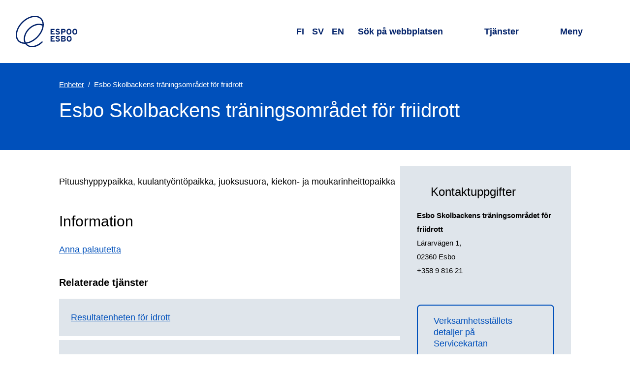

--- FILE ---
content_type: text/html; charset=utf-8
request_url: https://www.espoo.fi/sv/enheter/esbo-skolbackens-traningsomradet-friidrott
body_size: 17740
content:
<!DOCTYPE html><html lang="sv"><head><meta name="viewport" content="width=device-width, initial-scale=1"/><meta charSet="utf-8"/><link href="https://www-api.espoo.fi" rel="preconnect"/><link href="https://static.espoo.fi" rel="preconnect"/><link rel="shortcut icon" href="/favicon.ico" type="image/vnd.microsoft.icon"/><link rel="apple-touch-icon" sizes="57x57" href="/apple-icon-57x57.png"/><link rel="apple-touch-icon" sizes="60x60" href="/apple-icon-60x60.png"/><link rel="apple-touch-icon" sizes="72x72" href="/apple-icon-72x72.png"/><link rel="apple-touch-icon" sizes="76x76" href="/apple-icon-76x76.png"/><link rel="apple-touch-icon" sizes="114x114" href="/apple-icon-114x114.png"/><link rel="apple-touch-icon" sizes="120x120" href="/apple-icon-120x120.png"/><link rel="apple-touch-icon" sizes="144x144" href="/apple-icon-144x144.png"/><link rel="apple-touch-icon" sizes="152x152" href="/apple-icon-152x152.png"/><link rel="apple-touch-icon" sizes="180x180" href="/apple-icon-180x180.png"/><link rel="icon" type="image/png" sizes="192x192" href="/android-icon-192x192.png"/><link rel="icon" type="image/png" sizes="32x32" href="/favicon-32x32.png"/><link rel="icon" type="image/png" sizes="96x96" href="/favicon-96x96.png"/><link rel="icon" type="image/png" sizes="16x16" href="/favicon-16x16.png"/><link rel="manifest" href="/manifest.json"/><meta name="msapplication-TileColor" content="#ffffff"/><meta name="msapplication-TileImage" content="/ms-icon-144x144.png"/><meta name="theme-color" content="#ffffff"/><title>Esbo Skolbackens träningsområdet för friidrott | Esbo stad</title><meta property="og:title" content="Esbo Skolbackens träningsområdet för friidrott | Esbo stad"/><meta property="twitter:card" content="summary_large_image"/><meta property="twitter:site" content="@EspooEsbo"/><meta property="twitter:title" content="Esbo Skolbackens träningsområdet för friidrott | Esbo stad"/><meta name="next-head-count" content="27"/><link rel="preload" href="/_next/static/css/f8cf1f266485f218.css" as="style"/><link rel="stylesheet" href="/_next/static/css/f8cf1f266485f218.css" data-n-g=""/><noscript data-n-css=""></noscript><script defer="" nomodule="" src="/_next/static/chunks/polyfills-42372ed130431b0a.js"></script><script defer="" src="/_next/static/chunks/272.6dcd2b8002afdf19.js"></script><script defer="" src="/_next/static/chunks/6839.69b2cb88cd3e0a7a.js"></script><script defer="" src="/_next/static/chunks/6795.c4ea28a8cd4671cb.js"></script><script defer="" src="/_next/static/chunks/6780.e8b6bf198ad11e54.js"></script><script defer="" src="/_next/static/chunks/4255.54bccb6e59b73b33.js"></script><script defer="" src="/_next/static/chunks/2939.0bf70a0d30a452aa.js"></script><script defer="" src="/_next/static/chunks/544.97d2c01fa17a3043.js"></script><script defer="" src="/_next/static/chunks/8439.a4582652225cfce9.js"></script><script defer="" src="/_next/static/chunks/2485.acc83c6df6e6b70b.js"></script><script src="/_next/static/chunks/webpack-6f3c7e12b955ec3c.js" defer=""></script><script src="/_next/static/chunks/framework-4799cde209439c2f.js" defer=""></script><script src="/_next/static/chunks/main-5d7856826880caba.js" defer=""></script><script src="/_next/static/chunks/pages/_app-e9c35eed26860e0b.js" defer=""></script><script src="/_next/static/chunks/pages/%5B...contentPath%5D-8ee08a069661e62f.js" defer=""></script><script src="/_next/static/hjtkbseKNSTMTY8OtFyzy/_buildManifest.js" defer=""></script><script src="/_next/static/hjtkbseKNSTMTY8OtFyzy/_ssgManifest.js" defer=""></script><style data-styled="" data-styled-version="6.1.17">html{line-height:1.15;-webkit-text-size-adjust:100%;}/*!sc*/
body{margin:0;}/*!sc*/
main{display:block;}/*!sc*/
h1{font-size:2em;margin:0.67em 0;}/*!sc*/
hr{box-sizing:content-box;height:0;overflow:visible;}/*!sc*/
pre{font-family:monospace,monospace;font-size:1em;}/*!sc*/
a{background-color:transparent;}/*!sc*/
abbr[title]{border-bottom:none;text-decoration:underline;text-decoration:underline dotted;}/*!sc*/
b,strong{font-weight:bolder;}/*!sc*/
code,kbd,samp{font-family:monospace,monospace;font-size:1em;}/*!sc*/
small{font-size:80%;}/*!sc*/
sub,sup{font-size:75%;line-height:0;position:relative;vertical-align:baseline;}/*!sc*/
sub{bottom:-0.25em;}/*!sc*/
sup{top:-0.5em;}/*!sc*/
img{border-style:none;}/*!sc*/
button,input,optgroup,select,textarea{font-family:inherit;font-size:100%;line-height:1.15;margin:0;}/*!sc*/
button,input{overflow:visible;}/*!sc*/
button,select{text-transform:none;}/*!sc*/
button,[type="button"],[type="reset"],[type="submit"]{-webkit-appearance:button;}/*!sc*/
button::-moz-focus-inner,[type="button"]::-moz-focus-inner,[type="reset"]::-moz-focus-inner,[type="submit"]::-moz-focus-inner{border-style:none;padding:0;}/*!sc*/
button:-moz-focusring,[type="button"]:-moz-focusring,[type="reset"]:-moz-focusring,[type="submit"]:-moz-focusring{outline:1px dotted ButtonText;}/*!sc*/
fieldset{padding:0.35em 0.75em 0.625em;}/*!sc*/
legend{box-sizing:border-box;color:inherit;display:table;max-width:100%;padding:0;white-space:normal;}/*!sc*/
progress{vertical-align:baseline;}/*!sc*/
textarea{overflow:auto;}/*!sc*/
[type="checkbox"],[type="radio"]{box-sizing:border-box;padding:0;}/*!sc*/
[type="number"]::-webkit-inner-spin-button,[type="number"]::-webkit-outer-spin-button{height:auto;}/*!sc*/
[type="search"]{-webkit-appearance:textfield;outline-offset:-2px;}/*!sc*/
[type="search"]::-webkit-search-decoration{-webkit-appearance:none;}/*!sc*/
::-webkit-file-upload-button{-webkit-appearance:button;font:inherit;}/*!sc*/
details{display:block;}/*!sc*/
summary{display:list-item;}/*!sc*/
template{display:none;}/*!sc*/
[hidden]{display:none;}/*!sc*/
a{color:var(--typography--linkDefault);}/*!sc*/
a:hover{text-decoration:none;}/*!sc*/
a:focus{outline:1px solid var(--typography--body);outline-offset:1px;}/*!sc*/
figure{margin:0;}/*!sc*/
img{display:block;}/*!sc*/
html,body{background-color:var(--backgrounds--content);}/*!sc*/
body{color:var(--typography--body);font-family:Work Sans,Helvetica,Arial,sans-serif;font-weight:400;line-height:1.625rem;font-size:1rem;}/*!sc*/
@media all and (min-width: 60em){body{line-height:1.75rem;font-size:1.125rem;}}/*!sc*/
body.ReactModal__Body--open{height:100%;overflow:hidden;}/*!sc*/
:root{--accents--alert:#FF4F57;--accents--graphic:#0050bb;--accents--info:#DFE5EB;--accents--subtle:#DFE5EB;--accents--strong:#012169;--accents--warning:#FFC386;--backgrounds--accordion:#DFE5EB;--backgrounds--alert:#FDE6DB;--backgrounds--alertMessages:#FF4F57;--backgrounds--block:#FFFFFF;--backgrounds--body:#0050bb;--backgrounds--bodyOnThemeColor:#FFFFFF;--backgrounds--border:#DFE5EB;--backgrounds--bottom:#DFE5EB;--backgrounds--brand:#0050bb;--backgrounds--codeEmbed:#DFE5EB;--backgrounds--content:#FFFFFF;--backgrounds--contentAlternative:#FFFFFF;--backgrounds--dialog:#FFFFFF;--backgrounds--header:#FFFFFF;--backgrounds--hero:#0050bb;--backgrounds--inversed:#FFFFFF;--backgrounds--footer:#0050bb;--backgrounds--formElement:#FFFFFF;--backgrounds--menu:#FDE6DB;--backgrounds--news:#FFC386;--backgrounds--overlay:#FFFFFF;--backgrounds--placeholder:#A7ACB0;--backgrounds--rowEven:#FFFFFF;--backgrounds--rowOdd:#DFE5EB;--backgrounds--top:#DFE5EB;--backgrounds--unitInfo:#FCA5C7;--backgrounds--warning:#FDE6DB;--backgrounds--wideScreen:#DFE5EB;--contentElements--thematicBackground:#0050bb;--contentElements--thematicForeground:#FFFFFF;--contentElements--thematicPairBackground:#FCA5C7;--contentElements--thematicPairForeground:#000;--contentElements--neutralMediumBackground:#DFE5EB;--contentElements--neutralMediumForeground:#000;--contentElements--neutralLightBackground:#FDE6DB;--contentElements--neutralLightForeground:#000;--contentElements--neutralColorlessBackground:#FFFFFF;--contentElements--neutralColorlessForeground:#000;--contentElements--neutralColoredBackground:#FDE6DB;--contentElements--neutralColoredForeground:#000;--elements--complementaryAlternativeBackground:#DFE5EB;--elements--complementaryAlternativeForeground:#000;--elements--complementaryBackground:#FCA5C7;--elements--complementaryForeground:#000;--elements--complementarySubsiteBackground:#012169;--elements--complementarySubsiteForeground:#FFFFFF;--elements--headerBackground:#DFE5EB;--elements--headerForeground:#000;--elements--headerDefaultBackground:#DFE5EB;--elements--headerDefaultForeground:#000;--elements--informativeBackground:#FFC386;--elements--informativeForeground:#000;--elements--informativeSubsiteBackground:#012169;--elements--informativeSubsiteForeground:#FFFFFF;--elements--thematicBackground:#FDE6DB;--elements--thematicForeground:#000;--elements--thematicPairBackground:#FCA5C7;--elements--thematicPairForeground:#000;--elements--thematicHover:#0050bb;--elements--thematicPairHover:#012169;--elements--thematicSubsiteBackground:#DFE5EB;--elements--thematicSubsiteForeground:#000;--elements--thematicSubsiteHover:#0050bb;--elements--thematicPlainBackground:#FFFFFF;--elements--thematicPlainForeground:#000;--gradients--loadingEnd:#A7ACB0;--gradients--loadingMiddle:#54595D;--interactives--current:#0050bb;--interactives--currentForeground:#FFFFFF;--interactives--generic:#FFFFFF;--interactives--genericForeground:#000;--interactives--inversed:#FFFFFF;--interactives--primary:#0050bb;--interactives--primaryForeground:#FFFFFF;--interactives--primaryDisabledBackground:rgba(0, 80, 187, 0.5);--interactives--primaryDisabledForeground:#012169;--interactives--primaryHover:#012169;--interactives--primaryHoverForeground:#FFFFFF;--interactives--primaryOutline:#012169;--interactives--secondary:#0050bb;--interactives--secondaryForeground:#FFFFFF;--interactives--secondaryHover:#012169;--interactives--secondaryHoverForeground:#FFFFFF;--interactives--thematicPairGeneric:#FFFFFF;--interactives--thematicPairGenericForeground:#000;--interactives--primarySubmit:#0050bb;--interactives--leftBorder:#0050bb;--shadows--default:0.25rem 0.25rem 0.25rem 0 rgba(0, 0, 0, 0.15);--shadows--elevated:0 0.125rem 0.25rem 0 rgba(0, 0, 0, 0.3);--typography--body:#000;--typography--bodyOnThemeColor:#FFFFFF;--typography--bodyOnThemeColorDark:#FFFFFF;--typography--bottomOutline:#FDE6DB;--typography--formElementText:#000;--typography--header:#012169;--typography--inversed:#000;--typography--linkAlert:#FFFFFF;--typography--linkDefault:#0050bb;--typography--linkHeading:#012169;--typography--linkHeadingHover:#0050bb;--typography--linkHeadingHoverOnThemeColor:#FFC386;--typography--linkMenuList:#0050bb;--typography--placeholder:#54595D;--typography--searchForm:#FFFFFF;--typography--translationDisabled:#54595D;--spacing--basicPadding:1.25rem;--spacing--bodyPadding:1.25rem;--spacing--boxPadding:1.25rem;--spacing--buttonPadding:0.75rem;--spacing--buttonPaddingInverted:1.25rem;--spacing--buttonPaddingLighter:0.75rem;--spacing--edgePadding:0;--spacing--footerPadding:2rem;--spacing--headerPadding:0.75rem;--spacing--itemPadding:1.5rem;--spacing--sidePadding:1.25rem;--spacing--textPadding:1rem;--spacing--tinyPadding:0.25rem;--spacing--tinyPaddingInverted:0.5rem;}/*!sc*/
@media all and (min-width: 28em){:root{--spacing--basicPadding:1.5rem;--spacing--bodyPadding:1.5rem;--spacing--boxPadding:1.25rem;--spacing--buttonPadding:0.75rem;--spacing--buttonPaddingInverted:1rem;--spacing--buttonPaddingLighter:0.75rem;--spacing--edgePadding:0;--spacing--footerPadding:2rem;--spacing--headerPadding:1.5rem;--spacing--itemPadding:1.75rem;--spacing--sidePadding:1.5rem;--spacing--textPadding:1rem;--spacing--tinyPadding:0.25rem;--spacing--tinyPaddingInverted:0.5rem;}}/*!sc*/
@media all and (min-width: 50em){:root{--spacing--basicPadding:1.5rem;--spacing--bodyPadding:2.5rem;--spacing--boxPadding:1.25rem;--spacing--buttonPadding:1rem;--spacing--buttonPaddingInverted:0.75rem;--spacing--buttonPaddingLighter:0.75rem;--spacing--edgePadding:0;--spacing--footerPadding:2.5rem;--spacing--headerPadding:1.5rem;--spacing--itemPadding:2rem;--spacing--sidePadding:2.5rem;--spacing--textPadding:1.5rem;--spacing--tinyPadding:0.5rem;--spacing--tinyPaddingInverted:0.25rem;}}/*!sc*/
@media all and (min-width: 70em){:root{--spacing--basicPadding:2rem;--spacing--bodyPadding:5rem;--spacing--boxPadding:2.5rem;--spacing--buttonPadding:1.25rem;--spacing--buttonPaddingInverted:0.5rem;--spacing--buttonPaddingLighter:0.75rem;--spacing--edgePadding:4rem;--spacing--footerPadding:4rem;--spacing--headerPadding:2rem;--spacing--itemPadding:2.5rem;--spacing--sidePadding:4rem;--spacing--textPadding:1.5rem;--spacing--tinyPadding:0.5rem;--spacing--tinyPaddingInverted:0.25rem;}}/*!sc*/
@media (prefers-color-scheme:dark){:root{--accents--alert:#FF4F57;--accents--graphic:#FFC386;--accents--info:#011135;--accents--subtle:#54595D;--accents--strong:#FFFFFF;--accents--warning:#FFC386;--backgrounds--accordion:#012169;--backgrounds--alert:#011135;--backgrounds--alertMessages:#FF4F57;--backgrounds--block:#0050bb;--backgrounds--body:#012169;--backgrounds--bodyOnThemeColor:#FFFFFF;--backgrounds--border:#FFFFFF;--backgrounds--bottom:#012169;--backgrounds--brand:#0050bb;--backgrounds--codeEmbed:#011135;--backgrounds--content:#012169;--backgrounds--contentAlternative:#011135;--backgrounds--dialog:#012169;--backgrounds--footer:#012169;--backgrounds--formElement:#0f0f1e;--backgrounds--header:#012169;--backgrounds--hero:#011135;--backgrounds--inversed:#FFFFFF;--backgrounds--menu:#011135;--backgrounds--news:#011135;--backgrounds--overlay:#012169;--backgrounds--placeholder:#54595D;--backgrounds--rowEven:#012169;--backgrounds--rowOdd:#011135;--backgrounds--top:#011135;--backgrounds--unitInfo:#011135;--backgrounds--warning:#011135;--backgrounds--wideScreen:#0f0f1e;--contentElements--thematicBackground:#012169;--contentElements--thematicForeground:#FFFFFF;--contentElements--thematicPairBackground:#012169;--contentElements--thematicPairForeground:#FFFFFF;--contentElements--neutralMediumBackground:#012169;--contentElements--neutralMediumForeground:#FFFFFF;--contentElements--neutralLightBackground:#0050bb;--contentElements--neutralLightForeground:#FFFFFF;--contentElements--neutralColorlessBackground:#012169;--contentElements--neutralColorlessForeground:#FFFFFF;--contentElements--neutralColoredBackground:#0050bb;--contentElements--neutralColoredForeground:#FFFFFF;--elements--complementaryAlternativeBackground:#011135;--elements--complementaryAlternativeForeground:#FFFFFF;--elements--complementaryBackground:#012169;--elements--complementaryForeground:#FFFFFF;--elements--complementarySubsiteBackground:#012169;--elements--complementarySubsiteForeground:#FFFFFF;--elements--headerBackground:#012169;--elements--headerForeground:#FFFFFF;--elements--headerDefaultBackground:#012169;--elements--headerDefaultForeground:#FFFFFF;--elements--informativeBackground:#011135;--elements--informativeForeground:#FFFFFF;--elements--informativeSubsiteBackground:#012169;--elements--informativeSubsiteForeground:#FFFFFF;--elements--thematicBackground:#011135;--elements--thematicForeground:#FFFFFF;--elements--thematicPairBackground:#012169;--elements--thematicPairForeground:#FFFFFF;--elements--thematicHover:#FFC386;--elements--thematicPairHover:#FFFFFF;--elements--thematicSubsiteBackground:#011135;--elements--thematicSubsiteForeground:#FFFFFF;--elements--thematicSubsiteHover:#FFC386;--elements--thematicPlainBackground:#012169;--elements--thematicPlainForeground:#FFFFFF;--gradients--loadingEnd:#A7ACB0;--gradients--loadingMiddle:#54595D;--interactives--current:#FFC386;--interactives--currentForeground:#011135;--interactives--generic:#000;--interactives--genericForeground:#FFFFFF;--interactives--inversed:#000;--interactives--primary:#0050bb;--interactives--primaryForeground:#FFFFFF;--interactives--primaryDisabledBackground:rgba(255, 195, 134, 0.5);--interactives--primaryDisabledForeground:#A7ACB0;--interactives--primaryHover:#FDE6DB;--interactives--primaryHoverForeground:#012169;--interactives--primaryOutline:#FDE6DB;--interactives--primarySubmit:#0050bb;--interactives--secondary:#0050bb;--interactives--secondaryForeground:#FFFFFF;--interactives--secondaryHover:#FDE6DB;--interactives--secondaryHoverForeground:#012169;--interactives--thematicPairGeneric:#000;--interactives--thematicPairGenericForeground:#FFFFFF;--interactives--leftBorder:#FFFFFF;--shadows--default:0.25rem 0.25rem 0.25rem 0 rgba(0, 0, 0, 0.5);--shadows--elevated:0 0.125rem 0.25rem 0 rgba(0, 0, 0, 0.3);--typography--body:#FFFFFF;--typography--bodyOnThemeColor:#FFFFFF;--typography--bodyOnThemeColorDark:#FFFFFF;--typography--bottomOutline:#FDE6DB;--typography--formElementText:#FFFFFF;--typography--header:#FFFFFF;--typography--inversed:#000;--typography--linkAlert:#FFFFFF;--typography--linkDefault:#FFC386;--typography--linkHeading:#FFFFFF;--typography--linkHeadingHover:#FFC386;--typography--linkHeadingHoverOnThemeColor:#FFC386;--typography--linkMenuList:#FFFFFF;--typography--placeholder:#A7ACB0;--typography--searchForm:#FFFFFF;--typography--translationDisabled:#A7ACB0;}}/*!sc*/
@media all and (max-width:23.999em){*{hyphens:auto;word-break:break-word;}}/*!sc*/
data-styled.g3[id="sc-global-iyhPlr1"]{content:"sc-global-iyhPlr1,"}/*!sc*/
.feAvRe{font-family:lato,Helvetica,Arial,sans-serif;font-weight:400;line-height:1.25rem;font-size:1rem;align-items:center;background-color:transparent;border:0.125rem solid var(--typography--linkDefault);border-radius:0.5rem;box-sizing:border-box;color:var(--typography--linkDefault);display:inline-flex;padding:var(--spacing--buttonPadding) var(--spacing--basicPadding);position:relative;text-decoration:none;position:relative;}/*!sc*/
@media all and (min-width: 60em){.feAvRe{line-height:1.4375rem;font-size:1.125rem;}}/*!sc*/
.feAvRe:focus{outline:none;}/*!sc*/
.feAvRe:focus{outline:none;}/*!sc*/
.feAvRe:focus:before{border:0.125rem solid var(--interactives--primaryHover);border-radius:calc( 0.4rem + 3 * 0.125rem );box-sizing:border-box;content:'';height:calc( 100% + 6 * 0.125rem );left:calc( -3 * 0.125rem );position:absolute;top:calc( -3 * 0.125rem );width:calc( 100% + 6 * 0.125rem );z-index:101;}/*!sc*/
.feAvRe:focus,.feAvRe:hover{border-color:var(--typography--linkDefault);color:var(--typography--linkDefault);text-decoration:underline;}/*!sc*/
data-styled.g4[id="sc-4d9d8edc-0"]{content:"feAvRe,"}/*!sc*/
.cmjMwT{display:block;margin:0 var(--spacing--buttonPadding);margin-right:0;}/*!sc*/
data-styled.g5[id="sc-4d9d8edc-1"]{content:"cmjMwT,"}/*!sc*/
.eqxyQa{height:1.25rem;width:1.25rem;}/*!sc*/
data-styled.g6[id="sc-4d9d8edc-2"]{content:"eqxyQa,"}/*!sc*/
.enWBC{margin:0 auto;max-width:90rem;}/*!sc*/
.XgXrQ{margin:0 auto;max-width:50rem;padding:var(--spacing--basicPadding) var(--spacing--bodyPadding);}/*!sc*/
.bRLncR{margin:0 auto;max-width:80rem;padding:var(--spacing--basicPadding) var(--spacing--bodyPadding);}/*!sc*/
data-styled.g7[id="sc-bc276749-0"]{content:"enWBC,XgXrQ,bRLncR,"}/*!sc*/
.cNZqLa{display:flex;height:1rem;width:1rem;}/*!sc*/
.cNZqLa >svg{flex-basis:100%;}/*!sc*/
.cNZqLa use{fill:currentColor;}/*!sc*/
data-styled.g8[id="sc-5f9dea19-0"]{content:"cNZqLa,"}/*!sc*/
.fecijh{display:block;height:1px;width:1px;overflow:hidden;clip:rect(1px 1px 1px 1px);clip:rect(1px,1px,1px,1px);clip-path:inset(1px);white-space:nowrap;position:absolute;}/*!sc*/
data-styled.g9[id="sc-63bb4133-0"]{content:"fecijh,"}/*!sc*/
.iVSkOX{font-family:lato,Helvetica,Arial,sans-serif;font-weight:400;margin-top:2.5rem;line-height:2.0625rem;font-size:1.5625rem;margin-bottom:1.25rem;}/*!sc*/
@media all and (min-width: 60em){.iVSkOX{margin-top:3rem;line-height:2.375rem;font-size:1.875rem;margin-bottom:1.5rem;}}/*!sc*/
.deTuEU{font-family:lato,Helvetica,Arial,sans-serif;font-weight:700;margin-top:2rem;line-height:1.625rem;font-size:1.25rem;margin-bottom:1rem;}/*!sc*/
@media all and (min-width: 60em){.deTuEU{margin-top:2.5rem;line-height:1.625rem;font-size:1.25rem;margin-bottom:1.25rem;}}/*!sc*/
.jA-dYpW{font-family:lato,Helvetica,Arial,sans-serif;font-weight:400;margin-top:2.5rem;line-height:2.375rem;font-size:1.875rem;margin-bottom:1rem;}/*!sc*/
@media all and (min-width: 60em){.jA-dYpW{margin-top:3rem;line-height:3.125rem;font-size:2.5rem;margin-bottom:1.5rem;}}/*!sc*/
data-styled.g12[id="sc-b0937d51-0"]{content:"iVSkOX,deTuEU,jA-dYpW,"}/*!sc*/
.hJrmmn{height:auto;width:100%;}/*!sc*/
@media (prefers-color-scheme:dark){.hJrmmn{filter:brightness(0.85);}}/*!sc*/
data-styled.g16[id="sc-3d109235-0"]{content:"hJrmmn,"}/*!sc*/
.DhGST{position:relative;}/*!sc*/
data-styled.g19[id="sc-4c96a3f9-0"]{content:"DhGST,"}/*!sc*/
.jjinhG{position:relative;}/*!sc*/
data-styled.g20[id="sc-4c96a3f9-1"]{content:"jjinhG,"}/*!sc*/
.htNWIT{bottom:-0.05em;display:inline-flex;height:0.85em;margin-left:0.4em;position:relative;width:0.85em;}/*!sc*/
data-styled.g21[id="sc-4c96a3f9-2"]{content:"htNWIT,"}/*!sc*/
.gcgXbS{list-style:none;margin:0;padding:0;}/*!sc*/
data-styled.g22[id="sc-1f48efff-0"]{content:"gcgXbS,"}/*!sc*/
.ldipqp{font-family:lato,Helvetica,Arial,sans-serif;font-weight:400;line-height:1.625rem;font-size:1.25rem;color:var(--typography--linkHeading);text-decoration:none;position:relative;}/*!sc*/
@media all and (min-width: 60em){.ldipqp{line-height:1.625rem;font-size:1.25rem;}}/*!sc*/
.ldipqp:focus{color:var(--typography--linkHeadingHover);}/*!sc*/
.ldipqp:hover{color:var(--typography--linkHeadingHover);text-decoration:underline;}/*!sc*/
.ldipqp:focus{outline:none;}/*!sc*/
.ldipqp:focus:before{border:0.125rem solid var(--interactives--primaryHover);border-radius:calc( 0.1rem + 3 * 0.125rem );box-sizing:border-box;content:'';height:calc( 100% + 6 * 0.125rem );left:calc( -3 * 0.125rem );position:absolute;top:calc( -3 * 0.125rem );width:calc( 100% + 6 * 0.125rem );z-index:101;}/*!sc*/
data-styled.g23[id="sc-1f48efff-1"]{content:"ldipqp,"}/*!sc*/
.jPCBSw{font-family:lato,Helvetica,Arial,sans-serif;font-weight:400;line-height:2.375rem;font-size:1.875rem;margin-bottom:1rem;margin:0 auto;outline:none;}/*!sc*/
@media all and (min-width: 60em){.jPCBSw{line-height:3.125rem;font-size:2.5rem;margin-bottom:1.5rem;}}/*!sc*/
.jPCBSw.participation{display:flex;align-items:flex-start;}/*!sc*/
@media all and (min-width:60em){.jPCBSw.participation *[role='presentation']{margin-top:0.3rem;}}/*!sc*/
@media all and (max-width:59.999em){.jPCBSw.participation *[role='presentation']{margin-top:0.15rem;}}/*!sc*/
data-styled.g30[id="sc-95dd4134-3"]{content:"jPCBSw,"}/*!sc*/
.dCNoCB{display:block;height:calc(1rem + 8vw);}/*!sc*/
@media all and (min-width:34em){.dCNoCB{height:4rem;}}/*!sc*/
.dCNoCB svg{display:block;height:100%;width:auto;}/*!sc*/
.dCNoCB path,.dCNoCB polygon{fill:var(--typography--body);}/*!sc*/
data-styled.g32[id="sc-ab3407c7-0"]{content:"dCNoCB,"}/*!sc*/
.cJCxNg{font-family:lato,Helvetica,Arial,sans-serif;font-weight:400;line-height:2.0625rem;font-size:1.5625rem;margin:var(--spacing--itemPadding) 0;}/*!sc*/
@media all and (min-width: 60em){.cJCxNg{line-height:2.375rem;font-size:1.875rem;}}/*!sc*/
@media all and (max-width:41.999em){.cJCxNg{display:block;height:1px;width:1px;overflow:hidden;clip:rect(1px 1px 1px 1px);clip:rect(1px,1px,1px,1px);clip-path:inset(1px);white-space:nowrap;position:absolute;}}/*!sc*/
data-styled.g33[id="sc-3ed962da-0"]{content:"cJCxNg,"}/*!sc*/
.ea-dgKK{font-family:Work Sans,Helvetica,Arial,sans-serif;font-weight:400;line-height:1.75rem;font-size:1.1875rem;appearance:none;background:var(--backgrounds--contentAlternative);border:0;color:var(--typography--body);min-width:0;padding:0.5rem var(--spacing--textPadding);text-align:left;width:100%;}/*!sc*/
@media all and (min-width: 60em){.ea-dgKK{line-height:1.875rem;font-size:1.3125rem;}}/*!sc*/
.ea-dgKK::placeholder{color:var(--typography--placeholder);}/*!sc*/
.ea-dgKK:focus{outline:0.125rem solid var(--typography--body);outline-offset:calc(-2 * 0.125rem);}/*!sc*/
.ea-dgKK[type='number']::-webkit-inner-spin-button,.ea-dgKK[type='number']::-webkit-outer-spin-button{-webkit-appearance:none;margin:0;}/*!sc*/
data-styled.g34[id="sc-1ca14f9d-0"]{content:"ea-dgKK,"}/*!sc*/
.darpUI{background:var(--backgrounds--brand);color:var(--typography--searchForm);width:100%;}/*!sc*/
data-styled.g35[id="sc-e74b2dcd-0"]{content:"darpUI,"}/*!sc*/
.brJUpI{box-sizing:border-box;display:flex;position:relative;background:var(--backgrounds--footer);}/*!sc*/
@media all and (max-width:19.999em){.brJUpI{flex-wrap:wrap;}}/*!sc*/
data-styled.g36[id="sc-e74b2dcd-1"]{content:"brJUpI,"}/*!sc*/
.huYyJr{height:3rem;width:3rem;}/*!sc*/
@media all and (min-width:34em){.huYyJr{height:4rem;width:4rem;}}/*!sc*/
data-styled.g38[id="sc-e74b2dcd-3"]{content:"huYyJr,"}/*!sc*/
.kxcSSf{align-items:center;display:flex;margin-left:0.5rem;position:relative;}/*!sc*/
data-styled.g39[id="sc-e74b2dcd-4"]{content:"kxcSSf,"}/*!sc*/
.kkqeQV{appearance:none;background:none;border-radius:0;border:0;height:calc(100% + (4 * 0.125rem));left:calc(-2 * 0.125rem);position:absolute;text-indent:-9999rem;top:calc(-2 * 0.125rem);width:calc(100% + (4 * 0.125rem));z-index:1;}/*!sc*/
.kkqeQV:focus{border:0.125rem solid var(--typography--searchForm);border-radius:100%;outline:none;}/*!sc*/
data-styled.g40[id="sc-e74b2dcd-5"]{content:"kkqeQV,"}/*!sc*/
.wxaoo{align-items:center;background-color:var(--backgrounds--brand);display:flex;}/*!sc*/
data-styled.g44[id="sc-235894c3-0"]{content:"wxaoo,"}/*!sc*/
.duXvCQ{flex-basis:100%;padding:var(--spacing--basicPadding);padding-left:var(--spacing--basicPadding);padding-right:var(--spacing--basicPadding);margin:0;}/*!sc*/
data-styled.g45[id="sc-235894c3-1"]{content:"duXvCQ,"}/*!sc*/
.bnJNwe{display:flex;justify-content:right;align-items:center;cursor:pointer;font-size:1.3rem;border:none;background-color:transparent;color:var(--typography--bodyOnThemeColor);position:relative;}/*!sc*/
.bnJNwe:focus{outline:none;}/*!sc*/
.bnJNwe:focus:before{border:0.125rem solid var(--interactives--primaryHover);border-radius:calc( 0.1rem + 3 * 0.125rem );box-sizing:border-box;content:'';height:calc( 100% + 6 * 0.125rem );left:calc( -3 * 0.125rem );position:absolute;top:calc( -3 * 0.125rem );width:calc( 100% + 6 * 0.125rem );z-index:101;}/*!sc*/
@media all and (max-width:23.999em){.bnJNwe{margin-top:2rem;}}/*!sc*/
.bnJNwe:hover,.bnJNwe:focus{color:var(--typography--linkHeadingHoverOnThemeColor);}/*!sc*/
.bnJNwe:focus:before{border-color:var(--typography--bottomOutline);}/*!sc*/
data-styled.g46[id="sc-af984f38-0"]{content:"bnJNwe,"}/*!sc*/
.fOblnH{height:0.75rem;pointer-events:none;width:1.5rem;padding:0 var(--spacing--tinyPadding);}/*!sc*/
data-styled.g47[id="sc-af984f38-1"]{content:"fOblnH,"}/*!sc*/
.hLcCUO{background-color:var(--backgrounds--footer);color:var(--typography--bodyOnThemeColor);padding-top:var(--spacing--footerPadding);padding-bottom:var(--spacing--footerPadding);}/*!sc*/
.hLcCUO a{color:var(--typography--bodyOnThemeColor);}/*!sc*/
.hLcCUO a:hover,.hLcCUO a:focus{color:var(--typography--linkHeadingHoverOnThemeColor);}/*!sc*/
.hLcCUO a:focus:before{border-color:var(--typography--bottomOutline);}/*!sc*/
data-styled.g48[id="sc-445b915e-0"]{content:"hLcCUO,"}/*!sc*/
.XjKOU{padding-top:0;padding-bottom:0;}/*!sc*/
data-styled.g49[id="sc-445b915e-1"]{content:"XjKOU,"}/*!sc*/
.cdWuiS{display:flex;}/*!sc*/
.cdWuiS:focus{outline:1px solid var(--typography--bodyOnThemeColor);}/*!sc*/
data-styled.g50[id="sc-445b915e-2"]{content:"cdWuiS,"}/*!sc*/
.dHLAJl{display:flex;flex-wrap:wrap;}/*!sc*/
@media all and (max-width:41.999em){.dHLAJl{flex-direction:column;}}/*!sc*/
data-styled.g51[id="sc-445b915e-3"]{content:"dHLAJl,"}/*!sc*/
.iTsZaG{padding:var(--spacing--basicPadding) 0;flex:1;}/*!sc*/
@media all and (max-width:59.999em){.iTsZaG:not(:last-child){flex:1;}.iTsZaG:last-child{flex:100%;}}/*!sc*/
@media all and (max-width:19.999em){.iTsZaG{flex:100%;padding-right:0;}}/*!sc*/
.iTsZaG p{margin:0;}/*!sc*/
.bZHdBh{padding:var(--spacing--basicPadding) 0;flex:2;}/*!sc*/
@media all and (max-width:59.999em){.bZHdBh:not(:last-child){flex:1;}.bZHdBh:last-child{flex:100%;}}/*!sc*/
@media all and (max-width:19.999em){.bZHdBh{flex:100%;padding-right:0;}}/*!sc*/
.bZHdBh p{margin:0;}/*!sc*/
.bMkunU{padding:var(--spacing--basicPadding) 0;flex:3;}/*!sc*/
@media all and (max-width:59.999em){.bMkunU:not(:last-child){flex:1;}.bMkunU:last-child{flex:100%;}}/*!sc*/
@media all and (max-width:19.999em){.bMkunU{flex:100%;padding-right:0;}}/*!sc*/
.bMkunU p{margin:0;}/*!sc*/
data-styled.g52[id="sc-445b915e-4"]{content:"iTsZaG,bZHdBh,bMkunU,"}/*!sc*/
.dEtCsq{border-top:1px solid var(--typography--bodyOnThemeColor);padding-top:1rem;display:flex;}/*!sc*/
.dEtCsq>*:not(:last-child){flex:2;}/*!sc*/
.dEtCsq>*:last-child{flex:1;}/*!sc*/
@media all and (max-width:23.999em){.dEtCsq{flex-direction:column;}}/*!sc*/
data-styled.g53[id="sc-445b915e-5"]{content:"dEtCsq,"}/*!sc*/
.hrkxOt{display:flex;flex-direction:row;}/*!sc*/
.hrkxOt li{padding-left:0.5rem;}/*!sc*/
.hrkxOt li a{font-size:1rem;text-decoration:underline;display:inline-block;min-width:24px;min-height:24px;}/*!sc*/
@media all and (min-width:60em){.hrkxOt li:not(:last-child) a span.label{border-right:1px solid var(--typography--bodyOnThemeColor);padding-right:0.5rem;}}/*!sc*/
@media all and (max-width:59.999em){.hrkxOt{flex-direction:column;}}/*!sc*/
data-styled.g54[id="sc-445b915e-6"]{content:"hrkxOt,"}/*!sc*/
.fpFVTU{display:inline-block;font-weight:600;text-decoration:underline;position:relative;}/*!sc*/
.fpFVTU:focus{outline:none;}/*!sc*/
.fpFVTU:focus:before{border:0.125rem solid var(--interactives--primaryHover);border-radius:calc( 0.1rem + 3 * 0.125rem );box-sizing:border-box;content:'';height:calc( 100% + 6 * 0.125rem );left:calc( -3 * 0.125rem );position:absolute;top:calc( -3 * 0.125rem );width:calc( 100% + 6 * 0.125rem );z-index:101;}/*!sc*/
.fpFVTU:hover{text-decoration:none;}/*!sc*/
data-styled.g55[id="sc-445b915e-7"]{content:"fpFVTU,"}/*!sc*/
.lbdnjE a{text-decoration:underline;}/*!sc*/
.lbdnjE.footer__links li:not(:last-child){margin-bottom:1.5rem;}/*!sc*/
data-styled.g56[id="sc-445b915e-8"]{content:"lbdnjE,"}/*!sc*/
.gHUiSC:first-child{margin-top:0;}/*!sc*/
data-styled.g57[id="sc-445b915e-9"]{content:"gHUiSC,"}/*!sc*/
.woMen nav{background:var(--backgrounds--bottom);}/*!sc*/
data-styled.g58[id="sc-445b915e-10"]{content:"woMen,"}/*!sc*/
.dZwoGo{background:none;}/*!sc*/
.dZwoGo >div{padding:0;}/*!sc*/
.dZwoGo >div>div{background:none;}/*!sc*/
.dZwoGo input[type='text']{font-size:1rem;outline:1px solid var(--typography--bodyOnThemeColor);}/*!sc*/
.dZwoGo input[type='text']:focus{outline:0.125rem solid var(--typography--bodyOnThemeColor);outline-offset:unset;}/*!sc*/
@media (prefers-color-scheme:light){.dZwoGo input[type='text']:focus{outline-color:var(--typography--body);outline-offset:calc(-2 * 0.125rem);}}/*!sc*/
.dZwoGo .submit_wrapper{color:var(--typography--bodyOnThemeColor);}/*!sc*/
.dZwoGo .submit_wrapper span{opacity:1;height:3rem;width:3rem;}/*!sc*/
.dZwoGo .submit_wrapper input[type='submit']{border-color:var(--typography--bodyOnThemeColor);}/*!sc*/
data-styled.g59[id="sc-445b915e-11"]{content:"dZwoGo,"}/*!sc*/
.jQpubJ svg path,.jQpubJ svg polygon{fill:var(--typography--bodyOnThemeColor);}/*!sc*/
data-styled.g60[id="sc-445b915e-12"]{content:"jQpubJ,"}/*!sc*/
@media (prefers-color-scheme:dark){.iucgOL{--elements--headerBackground:var(--elements--headerDefaultBackground)!important;--elements--headerForeground:var(--elements--headerDefaultForeground)!important;}}/*!sc*/
data-styled.g61[id="sc-73fc93d9-0"]{content:"iucgOL,"}/*!sc*/
.kIZVHY{overflow:hidden;pointer-events:none;position:absolute;}/*!sc*/
data-styled.g62[id="sc-90191b9c-0"]{content:"kIZVHY,"}/*!sc*/
.cxKJQj{background:var(--interactives--secondary);color:var(--interactives--secondaryForeground);display:block;left:-102%;padding:var(--spacing--basicPadding);pointer-events:all;position:relative;transform:translateY(-102%);transition:0.15s transform;z-index:999999;}/*!sc*/
.cxKJQj:hover{color:var(--interactives--secondaryForeground);}/*!sc*/
.cxKJQj:focus-visible{left:0;outline-color:var(--interactives--secondaryForeground);outline-offset:-0.25rem;transform:translateY(0%);}/*!sc*/
data-styled.g63[id="sc-90191b9c-1"]{content:"cxKJQj,"}/*!sc*/
.cnJtvm.cnJtvm.cnJtvm{color:var(--typography--linkHeading);text-decoration:none;position:relative;background-color:transparent;border:none;font-weight:700;margin:0;padding:0.5rem var(--spacing--buttonPadding);text-decoration:none;transition:color 0.15s ease-in-out;}/*!sc*/
.cnJtvm.cnJtvm.cnJtvm:focus{color:var(--typography--linkHeadingHover);}/*!sc*/
.cnJtvm.cnJtvm.cnJtvm:hover{color:var(--typography--linkHeadingHover);text-decoration:underline;}/*!sc*/
.cnJtvm.cnJtvm.cnJtvm:focus{outline:none;}/*!sc*/
.cnJtvm.cnJtvm.cnJtvm:focus:before{border:0.125rem solid var(--interactives--primaryHover);border-radius:calc( 0.5rem + 2 * 0.125rem );box-sizing:border-box;content:'';height:calc( 100% + 4 * 0.125rem );left:calc( -2 * 0.125rem );position:absolute;top:calc( -2 * 0.125rem );width:calc( 100% + 4 * 0.125rem );z-index:101;}/*!sc*/
.cnJtvm.cnJtvm.cnJtvm>span>span{height:1.5rem;width:1.5rem;}/*!sc*/
@media all and (min-width:34em){.cnJtvm.cnJtvm.cnJtvm{padding-bottom:1rem;padding-top:1rem;}}/*!sc*/
.cnJtvm.cnJtvm.cnJtvm:focus,.cnJtvm.cnJtvm.cnJtvm:hover{background-color:transparent;}/*!sc*/
.cnJtvm.cnJtvm.cnJtvm:focus:before{height:100%;left:0;top:0;width:100%;}/*!sc*/
.cnJtvm.cnJtvm.cnJtvm .label{position:relative;}/*!sc*/
.cnJtvm.cnJtvm.cnJtvm .label:after{bottom:calc(-5 / 6 * 0.125rem);border-bottom:0.125rem solid var(--typography--linkHeadingHover);content:'';display:block;left:0;position:absolute;transition:width 0.15s ease-in-out;width:0;}/*!sc*/
.cnJtvm.cnJtvm.cnJtvm:hover{color:var(--typography--linkHeadingHover);text-decoration:none;}/*!sc*/
.cnJtvm.cnJtvm.cnJtvm:hover .label:after{width:100%;}/*!sc*/
data-styled.g64[id="sc-57b1920a-0"]{content:"cnJtvm,"}/*!sc*/
.dWBUaC{list-style:none;margin:0;padding:0;}/*!sc*/
data-styled.g65[id="sc-3fe013a7-0"]{content:"dWBUaC,"}/*!sc*/
.esSlqv{display:inline-block;}/*!sc*/
data-styled.g66[id="sc-3fe013a7-1"]{content:"esSlqv,"}/*!sc*/
.brigtW{font-family:lato,Helvetica,Arial,sans-serif;font-weight:400;line-height:1.25rem;font-size:1rem;position:relative;text-decoration:none;transition:color 0.15s ease-in-out;color:var(--typography--linkHeading);display:block;font-weight:700;padding:var(--spacing--tinyPadding);}/*!sc*/
@media all and (min-width: 60em){.brigtW{line-height:1.4375rem;font-size:1.125rem;}}/*!sc*/
.brigtW:focus{outline:none;}/*!sc*/
.brigtW:focus:before{border:0.125rem solid var(--interactives--primaryHover);border-radius:calc( 0.5rem + 1 * 0.125rem );box-sizing:border-box;content:'';height:calc( 100% + 2 * 0.125rem );left:calc( -1 * 0.125rem );position:absolute;top:calc( -1 * 0.125rem );width:calc( 100% + 2 * 0.125rem );z-index:101;}/*!sc*/
.brigtW .label{position:relative;}/*!sc*/
.brigtW .label:after{bottom:calc(-5 / 6 * 0.125rem);border-bottom:0.125rem solid var(--typography--linkHeadingHover);content:'';display:block;left:0;position:absolute;transition:width 0.15s ease-in-out;width:0;}/*!sc*/
.brigtW:hover{color:var(--typography--linkHeadingHover);text-decoration:none;}/*!sc*/
.brigtW:hover .label:after{width:100%;}/*!sc*/
.brigtW:focus{color:var(--typography--linkHeadingHover);}/*!sc*/
.brigtW .long{display:block;height:1px;width:1px;overflow:hidden;clip:rect(1px 1px 1px 1px);clip:rect(1px,1px,1px,1px);clip-path:inset(1px);white-space:nowrap;position:absolute;}/*!sc*/
.brigtW .short{display:block!important;}/*!sc*/
data-styled.g67[id="sc-3fe013a7-2"]{content:"brigtW,"}/*!sc*/
.dWErOk{display:inline-block;}/*!sc*/
@media all and (max-width:33.999em){.dWErOk .long{display:block;height:1px;width:1px;overflow:hidden;clip:rect(1px 1px 1px 1px);clip:rect(1px,1px,1px,1px);clip-path:inset(1px);white-space:nowrap;position:absolute;}}/*!sc*/
.dWErOk .short{display:block;text-transform:uppercase;}/*!sc*/
@media all and (min-width:34em){.dWErOk .short{display:none;}}/*!sc*/
data-styled.g68[id="sc-3fe013a7-3"]{content:"dWErOk,"}/*!sc*/
.eMjLMx{align-items:center;display:flex;}/*!sc*/
.eMjLMx>span{height:1.5rem;margin:-0.25rem var(--spacing--tinyPadding) 0 0;width:1.5rem;}/*!sc*/
data-styled.g73[id="sc-2d30b520-4"]{content:"eMjLMx,"}/*!sc*/
.kMXCID{color:var(--typography--linkHeading);text-decoration:none;text-decoration:none;position:relative;font-family:lato,Helvetica,Arial,sans-serif;font-weight:700;line-height:1.4375rem;font-size:1.125rem;align-items:center;display:flex;font-weight:400;}/*!sc*/
.kMXCID:focus{color:var(--typography--linkHeadingHover);}/*!sc*/
.kMXCID:hover{color:var(--typography--linkHeadingHover);text-decoration:underline;}/*!sc*/
.kMXCID:hover{text-decoration:underline;}/*!sc*/
.kMXCID:focus{outline:none;}/*!sc*/
.kMXCID:focus:before{border:0.125rem solid var(--interactives--primaryHover);border-radius:calc( 0rem + 4 * 0.125rem );box-sizing:border-box;content:'';height:calc( 100% + 8 * 0.125rem );left:calc( -4 * 0.125rem );position:absolute;top:calc( -4 * 0.125rem );width:calc( 100% + 8 * 0.125rem );z-index:101;}/*!sc*/
@media all and (min-width: 60em){.kMXCID{line-height:1.4375rem;font-size:1.125rem;}}/*!sc*/
data-styled.g74[id="sc-2124d2c8-0"]{content:"kMXCID,"}/*!sc*/
.jHZMVY{align-self:flex-start;flex-shrink:0;height:2rem;margin-right:var(--spacing--buttonPadding);width:2rem;}/*!sc*/
data-styled.g75[id="sc-2124d2c8-1"]{content:"jHZMVY,"}/*!sc*/
.fUeoBF{--header-height:calc(1rem + 8vw);}/*!sc*/
@media all and (min-width:34em){.fUeoBF{--header-height:4rem;}}/*!sc*/
.fUeoBF .MenuModal__Overlay,.fUeoBF .MenuModal__Content{height:100%;left:0;top:0;width:100%;}/*!sc*/
.fUeoBF .MenuModal__Overlay{box-sizing:border-box;position:absolute;z-index:100;}/*!sc*/
@media all and (min-width:42em){.fUeoBF .MenuModal__Overlay{background:var(--backgrounds--menu);padding:var(--spacing--headerPadding);}}/*!sc*/
.fUeoBF .MenuModal__Overlay:after{background:var(--backgrounds--menu);content:'';height:calc(100vh - var(--header-height));left:0;position:fixed;top:calc( var(--header-height) + 2 * var(--spacing--basicPadding) );width:100%;z-index:0;}/*!sc*/
.fUeoBF .MenuModal__Content{display:flex;flex-direction:column;margin:0 auto;max-width:90rem;position:relative;z-index:101;}/*!sc*/
data-styled.g76[id="sc-45b8cc93-0"]{content:"fUeoBF,"}/*!sc*/
.gVrPxy{display:flex;}/*!sc*/
@media all and (max-width:19.999em){.gVrPxy{flex-wrap:wrap;}}/*!sc*/
data-styled.g82[id="sc-55e5adc7-0"]{content:"gVrPxy,"}/*!sc*/
.gQevBp{display:flex;}/*!sc*/
@media all and (max-width:59.999em){.gQevBp{display:none;}}/*!sc*/
data-styled.g83[id="sc-55e5adc7-1"]{content:"gQevBp,"}/*!sc*/
.kDNEJe{display:flex;justify-content:center;width:100%;}/*!sc*/
data-styled.g110[id="sc-8bb829b2-0"]{content:"kDNEJe,"}/*!sc*/
.dJlJUe{align-items:center;display:flex;justify-content:space-between;padding:var(--spacing--basicPadding) var(--spacing--headerPadding);}/*!sc*/
@media all and (max-width:19.999em){.dJlJUe{flex-wrap:wrap;}}/*!sc*/
data-styled.g111[id="sc-8bb829b2-1"]{content:"dJlJUe,"}/*!sc*/
.gixPLo{background:var(--backgrounds--header);}/*!sc*/
data-styled.g114[id="sc-8bb829b2-4"]{content:"gixPLo,"}/*!sc*/
.buTUfZ svg path,.buTUfZ svg polygon{fill:var(--typography--header);}/*!sc*/
data-styled.g115[id="sc-8bb829b2-5"]{content:"buTUfZ,"}/*!sc*/
.jhZSDE{background-color:var(--backgrounds--content);}/*!sc*/
data-styled.g117[id="sc-a5a3f3c7-0"]{content:"jhZSDE,"}/*!sc*/
.bKeLDg{max-width:none;margin:0;}/*!sc*/
data-styled.g118[id="sc-a5a3f3c7-1"]{content:"bKeLDg,"}/*!sc*/
.jPrrnI{background-color:transparent;}/*!sc*/
data-styled.g119[id="sc-a5a3f3c7-2"]{content:"jPrrnI,"}/*!sc*/
@media (prefers-color-scheme:dark){.kzJzXo{--elements--headerBackground:var(--elements--headerDefaultBackground)!important;--elements--headerForeground:var(--elements--headerDefaultForeground)!important;}}/*!sc*/
data-styled.g124[id="sc-e0a4d27-0"]{content:"kzJzXo,"}/*!sc*/
.fdDLnl{list-style:none;margin:0;padding:0;column-gap:var(--spacing--itemPadding);display:grid;grid-template-columns:100%;row-gap:var(--spacing--itemPadding);}/*!sc*/
@media all and (min-width:42em){.fdDLnl{grid-template-columns:repeat(2, 1fr);}}/*!sc*/
@media all and (min-width:60em){.fdDLnl{grid-template-columns:repeat(3, 1fr);}}/*!sc*/
.fdDLnl a{color:var(--typography--body);}/*!sc*/
data-styled.g130[id="sc-e8731b71-0"]{content:"fdDLnl,"}/*!sc*/
.bNVcuS{list-style:none;margin:0;padding:0;font-family:Work Sans,Helvetica,Arial,sans-serif;line-height:1.5625rem;font-size:1rem;font-weight:400;line-height:1.4375rem;font-size:0.9375rem;margin-bottom:1rem;}/*!sc*/
data-styled.g142[id="sc-cfceb640-0"]{content:"bNVcuS,"}/*!sc*/
.eoikqg{display:inline-block;}/*!sc*/
@media all and (max-width:33.999em){.eoikqg{display:block;}}/*!sc*/
.eoikqg::first-letter{text-transform:capitalize;}/*!sc*/
data-styled.g143[id="sc-cfceb640-1"]{content:"eoikqg,"}/*!sc*/
.kYfCmQ{display:inline-block;margin:0 var(--spacing--tinyPadding);}/*!sc*/
data-styled.g144[id="sc-cfceb640-2"]{content:"kYfCmQ,"}/*!sc*/
.dXHduD{color:#fff;display:inline-block;}/*!sc*/
.dXHduD::first-letter{text-transform:capitalize;}/*!sc*/
.dXHduD:focus{outline:0.125rem solid currentColor;}/*!sc*/
data-styled.g145[id="sc-cfceb640-3"]{content:"dXHduD,"}/*!sc*/
.ikGYmV{flex:2;}/*!sc*/
data-styled.g174[id="sc-6fb2ba9e-0"]{content:"ikGYmV,"}/*!sc*/
.gorwbt{flex:1;}/*!sc*/
data-styled.g324[id="sc-612cdce0-0"]{content:"gorwbt,"}/*!sc*/
.hOWWxF{background:var(--backgrounds--bottom);padding:var(--spacing--basicPadding);margin-bottom:var(--spacing--basicPadding);font-size:0.95rem;border:0.125rem solid var(--backgrounds--border);}/*!sc*/
.hOWWxF h2.sidebar-hdl{font-size:1.5rem;margin-top:0;margin-bottom:0;}/*!sc*/
.hOWWxF .AccordionItem h2 button{padding:var(--spacing--tinyPadding);}/*!sc*/
.hOWWxF .AccordionItem h2 button span{font-size:1rem;}/*!sc*/
.hOWWxF .AccordionItem h2 button span[role='presentation']{right:var(--spacing--tinyPadding);}/*!sc*/
data-styled.g325[id="sc-612cdce0-1"]{content:"hOWWxF,"}/*!sc*/
.flEkMk{display:flex;align-items:center;}/*!sc*/
data-styled.g326[id="sc-612cdce0-2"]{content:"flEkMk,"}/*!sc*/
.jiEDvp{height:1.2rem;margin-right:0.5rem;width:1.2rem;}/*!sc*/
.jiEDvp path,.jiEDvp use,.jiEDvp svg{stroke:var(--typography--body);}/*!sc*/
data-styled.g327[id="sc-612cdce0-3"]{content:"jiEDvp,"}/*!sc*/
.jTJufO{font-weight:700;}/*!sc*/
data-styled.g328[id="sc-612cdce0-4"]{content:"jTJufO,"}/*!sc*/
.diuwKf{margin-top:var(--spacing--itemPadding);}/*!sc*/
data-styled.g329[id="sc-612cdce0-5"]{content:"diuwKf,"}/*!sc*/
.fZkTJE{max-width:calc( 50rem + var(--spacing--bodyPadding) * 3 );}/*!sc*/
data-styled.g331[id="sc-23271448-0"]{content:"fZkTJE,"}/*!sc*/
.ddSxiJ{display:flex;flex-direction:row;gap:1rem;}/*!sc*/
@media (max-width:768px){.ddSxiJ{flex-direction:column;}}/*!sc*/
data-styled.g332[id="sc-23271448-1"]{content:"ddSxiJ,"}/*!sc*/
.fkPESo{background:var(--backgrounds--hero);color:var(--typography--bodyOnThemeColor);}/*!sc*/
data-styled.g333[id="sc-23271448-2"]{content:"fkPESo,"}/*!sc*/
.bgdVjF{list-style:none;margin:0;padding:0;margin-top:var(--spacing--buttonPadding);margin-bottom:var(--spacing--basicPadding);}/*!sc*/
data-styled.g398[id="sc-e6c77098-0"]{content:"bgdVjF,"}/*!sc*/
.bGPSsq{position:relative;display:block;background:var(--backgrounds--top);margin:var(--spacing--tinyPadding) 0 var(--spacing--tinyPadding) 0;padding:var(--spacing--textPadding);text-decoration:underline;}/*!sc*/
.bGPSsq:focus{outline:none;}/*!sc*/
.bGPSsq:focus:before{border:0.125rem solid var(--interactives--primaryHover);border-radius:calc( 0.1rem + 3 * 0.125rem );box-sizing:border-box;content:'';height:calc( 100% + 6 * 0.125rem );left:calc( -3 * 0.125rem );position:absolute;top:calc( -3 * 0.125rem );width:calc( 100% + 6 * 0.125rem );z-index:101;}/*!sc*/
data-styled.g399[id="sc-e6c77098-1"]{content:"bGPSsq,"}/*!sc*/
</style></head><body id="modal-app"><div aria-hidden="true" class="sc-8e3ea09b-0 eRslhk"><svg xmlns="http://www.w3.org/2000/svg" xmlns:xlink="http://www.w3.org/1999/xlink" style="position: absolute; width: 0; height: 0" aria-hidden="true" id="__SVG_SPRITE_NODE__"></svg></div><div id="__next"><div class="sc-73fc93d9-0 iucgOL"><div class="sc-a5a3f3c7-2 jPrrnI"><div class="sc-a5a3f3c7-1 bKeLDg"><header class="sc-8bb829b2-4 gixPLo"><div class="sc-8bb829b2-0 kDNEJe"><div class="sc-90191b9c-0 kIZVHY"><a id="bypass-link" href="#content-start" class="sc-90191b9c-1 cxKJQj">Gå direkt till innehållet</a></div></div><div class="sc-bc276749-0 enWBC sc-8bb829b2-1 dJlJUe"><a aria-label="Esbo.fi framsidan" href="/sv"><span aria-hidden="true" role="presentation" class="sc-ab3407c7-0 dCNoCB sc-8bb829b2-5 buTUfZ"><svg xmlns="http://www.w3.org/2000/svg" viewBox="0 0 151.721 77.617"><path d="M120.479 59.221c0 1.09-.636 1.807-1.985 1.807h-3.7v-3.6h3.7c1.349 0 1.985.6 1.985 1.79m5.274-2.6v.1c0 4.231 2.244 7.17 6.036 7.17s6.04-2.939 6.04-7.17v-.1h-2.863v.1c0 2.483-.932 4.41-3.178 4.41s-3.174-1.927-3.174-4.41v-.093zm-13.673 0v7.051h6.315c2.979 0 4.944-1.568 4.944-4.487a3.17 3.17 0 0 0-1.154-2.556zm-12.2 0a8.3 8.3 0 0 0 2.972 1.147c2.622.6 3.1.992 3.1 1.887 0 1.052-.773 1.508-2.423 1.508a4.5 4.5 0 0 1-3.555-1.588l-2 1.787a6.45 6.45 0 0 0 5.4 2.523c3.794 0 5.462-1.787 5.462-4.43a3.53 3.53 0 0 0-1.185-2.835zm-13.939 0v7.051h9.952v-2.72h-7.174v-3.356h3.994v-.97z"></path><path d="M120.039 53.659c0 .775-.419 1.309-1.57 1.309h-3.67v-2.64h3.54c1.212 0 1.708.456 1.708 1.331M108.83 42.007c0-3.017-2.443-3.774-4.647-4.288s-2.8-.8-2.8-1.67c0-.614.5-1.251 1.989-1.251a4.24 4.24 0 0 1 3.156 1.431l2.007-1.945a6.63 6.63 0 0 0-5.063-2.188c-2.742 0-4.968 1.55-4.968 4.073 0 2.74 1.79 3.555 4.35 4.151 2.622.6 3.1.992 3.1 1.887 0 1.052-.775 1.508-2.423 1.508a4.5 4.5 0 0 1-3.555-1.588l-2.007 1.787a6.45 6.45 0 0 0 5.4 2.523c3.792 0 5.46-1.787 5.46-4.43m11.252-5.225c0 1.214-.7 1.81-1.987 1.81h-3.235V35.02h3.2c1.229 0 2.024.556 2.024 1.765m2.859-.058c0-2.959-2.166-4.41-4.784-4.41h-6.08v13.9h2.781v-4.919h3.059c2.879 0 5.023-1.351 5.023-4.569m14.291 2.543c0-4.231-2.244-7.172-6.038-7.172s-6.038 2.941-6.038 7.172 2.246 7.17 6.038 7.17 6.038-2.939 6.038-7.17m14.49 0c0-4.231-2.246-7.172-6.04-7.172s-6.038 2.941-6.038 7.172 2.246 7.17 6.038 7.17 6.04-2.939 6.04-7.17m-2.862 0c0 2.483-.932 4.41-3.178 4.41s-3.178-1.927-3.178-4.41.935-4.408 3.178-4.408 3.178 1.923 3.178 4.408m-14.488 0c0 2.483-.935 4.41-3.178 4.41s-3.178-1.927-3.178-4.41.932-4.408 3.178-4.408 3.178 1.923 3.178 4.408m-38.484 6.95v-2.72h-7.167v-3.356h3.991v-2.7h-3.991v-2.4h6.871v-2.728h-9.653v13.9zm32.723 10.4c.024-2.432.963-4.312 3.178-4.312s3.154 1.88 3.178 4.317h2.859c-.033-4.177-2.273-7.072-6.038-7.072s-6 2.895-6.036 7.077zm-6.43 0a3.6 3.6 0 0 0-.789-.478 3.05 3.05 0 0 0 1.469-2.7c0-2.383-1.706-3.675-4.408-3.675h-6.376v6.855zm-14.534 0a8.04 8.04 0 0 0-3.464-1.453c-2.2-.514-2.8-.8-2.8-1.666 0-.618.5-1.251 1.989-1.251a4.23 4.23 0 0 1 3.156 1.429l2.007-1.947a6.64 6.64 0 0 0-5.063-2.184c-2.742 0-4.968 1.55-4.968 4.071a3.39 3.39 0 0 0 1.375 3zm-14.935 0v-1.73h-3.991v-2.4h6.871v-2.727h-9.653v6.855zM17.413 17.414C2.392 32.438-.917 51.852 8.195 60.962c3.3 3.307 7.956 4.979 13.272 5.048-4.381-10.164-.315-24.32 10-34.63C41.744 21.1 55.851 17.024 66.009 21.348c-.093-5.265-1.765-9.872-5.046-13.152-9.11-9.112-28.526-5.8-43.55 9.219m34.329 34.328c8.47-8.468 13.23-18.357 14.118-27-8.636-4.4-21.941-1.411-32.194 8.842C23.387 43.863 20.41 57.214 24.86 65.846c8.618-.921 18.455-5.675 26.883-14.1m2.2 2.2C45.8 62.1 35.917 67.3 26.787 68.743c10.235 12.142 28.989 2.91 36.967-5.07a1.559 1.559 0 1 1 2.206 2.2C53.435 78.38 35.266 81.709 25.449 71.89a18.5 18.5 0 0 1-2.284-2.771c-6.682.321-12.767-1.546-17.175-5.954C-5.075 52.1-.125 30.549 15.209 15.21S52.1-5.076 63.167 5.992s6.118 32.617-9.221 47.955"></path></svg></span></a><div class="sc-55e5adc7-0 gVrPxy"><div class="sc-2d30b520-4 eMjLMx"><span aria-hidden="true" focusable="false" role="presentation" class="sc-5f9dea19-0 cNZqLa"><svg viewBox="0 0 24 24"><use xlink:href="#language"></use></svg></span><ul aria-label="Språk" class="sc-3fe013a7-0 dWBUaC"><li class="sc-3fe013a7-1 esSlqv"><a lang="fi" href="/fi/toimipisteet/espoon-koulumaen-yleisurheilun-harjoitusalue" class="sc-3fe013a7-2 brigtW"><span class="sc-3fe013a7-3 dWErOk label"><span aria-hidden="true" class="short">fi</span><span class="long">suomi</span></span></a></li><li class="sc-3fe013a7-1 esSlqv"><a aria-current="true" lang="sv" href="/sv/enheter/esbo-skolbackens-traningsomradet-friidrott" class="sc-3fe013a7-2 brigtW"><span class="sc-3fe013a7-3 dWErOk label"><span aria-hidden="true" class="short">sv</span><span class="long">svenska</span></span></a></li><li class="sc-3fe013a7-1 esSlqv"><a lang="en" href="/en/units/espoon-koulumaki-athletics-training-area" class="sc-3fe013a7-2 brigtW"><span class="sc-3fe013a7-3 dWErOk label"><span aria-hidden="true" class="short">en</span><span class="long">English</span></span></a></li></ul></div><div class="sc-55e5adc7-1 gQevBp"><a class="sc-4c96a3f9-1 jjinhG sc-4d9d8edc-0 feAvRe sc-57b1920a-0 cnJtvm" href="/sv/search"><span class="label">Sök på webbplatsen</span><span class="sc-4d9d8edc-1 cmjMwT"><span aria-hidden="true" focusable="false" role="presentation" class="sc-5f9dea19-0 cNZqLa sc-4d9d8edc-2 eqxyQa"><svg viewBox="0 0 16 16"><use xlink:href="#search"></use></svg></span></span></a><a class="sc-4c96a3f9-1 jjinhG sc-4d9d8edc-0 feAvRe sc-57b1920a-0 cnJtvm" href="/sv/esbo-stad/kundservice"><span class="label">Tjänster</span><span class="sc-4d9d8edc-1 cmjMwT"><span aria-hidden="true" focusable="false" role="presentation" class="sc-5f9dea19-0 cNZqLa sc-4d9d8edc-2 eqxyQa"><svg viewBox="0 0 32 32"><use xlink:href="#cogwheel"></use></svg></span></span></a></div><nav aria-label="Huvudmeny" id="menu-root" class="sc-45b8cc93-0 fUeoBF"><a class="sc-4c96a3f9-0 DhGST sc-4d9d8edc-0 feAvRe sc-57b1920a-0 cnJtvm" href="#menu"><span class="label"><span aria-hidden="true">Meny</span><span class="sc-63bb4133-0 fecijh">Huvudmeny</span></span><span class="sc-4d9d8edc-1 cmjMwT"><span aria-hidden="true" focusable="false" role="presentation" class="sc-5f9dea19-0 cNZqLa sc-4d9d8edc-2 eqxyQa"><svg viewBox="0 0 24 15.494"><use xlink:href="#hamburger"></use></svg></span></span></a></nav></div></div></header><main id="page-content" class="sc-a5a3f3c7-0 jhZSDE"><div class="sc-e0a4d27-0 kzJzXo"><div class="sc-23271448-2 fkPESo"><div class="sc-bc276749-0 XgXrQ sc-23271448-0 fZkTJE"><nav aria-label="Länkstigen"><ol class="sc-cfceb640-0 bNVcuS"><li class="sc-cfceb640-1 eoikqg"><a class="sc-4c96a3f9-1 jjinhG sc-cfceb640-3 dXHduD" href="/sv/sok?q=&amp;type=unit">Enheter</a><span aria-hidden="true" class="sc-cfceb640-2 kYfCmQ">/</span></li><li class="sc-cfceb640-1 eoikqg">Esbo Skolbackens träningsområdet för friidrott</li></ol></nav><h1 id="content-start" tabindex="-1" class="sc-95dd4134-3 jPCBSw">Esbo Skolbackens träningsområdet för friidrott</h1><p></p></div></div><div class="sc-bc276749-0 XgXrQ sc-23271448-0 fZkTJE"><div class="sc-23271448-1 ddSxiJ"><div class="sc-6fb2ba9e-0 ikGYmV"><img alt="" aria-hidden="true" role="presentation" src="https://c1.staticflickr.com/5/4309/35289130794_208cd722b4_b.jpg" loading="lazy" class="sc-3d109235-0 hJrmmn"/><p>Pituushyppypaikka, kuulantyöntöpaikka, juoksusuora, kiekon- ja moukarinheittopaikka</p><h2 class="sc-b0937d51-0 iVSkOX">Information</h2><p><a href="https://easiointi.espoo.fi/efeedback/" rel="noopener" target="_blank" class="sc-4c96a3f9-0 DhGST">Anna palautetta<span class="sc-63bb4133-0 fecijh">(<!-- -->extern länk, öppnas i ett nytt fönster<!-- -->)</span><span aria-hidden="true" focusable="false" role="presentation" class="sc-5f9dea19-0 cNZqLa sc-4c96a3f9-2 htNWIT"><svg viewBox="0 0 16 16"><use xlink:href="#external-link"></use></svg></span></a> <!-- --> <!-- --> <!-- --> </p><h3 class="sc-b0937d51-0 deTuEU">Relaterade tjänster</h3><ul class="sc-e6c77098-0 bgdVjF"><li><a class="sc-e6c77098-1 bGPSsq" href="/sv/idrott-motion-och-natur/resultatenheten-idrott">Resultatenheten för idrott</a></li><li><a class="sc-e6c77098-1 bGPSsq" href="/sv/idrott-motion-och-natur/idrottsplatser-utomhus/idrottsplaner">Idrottsplaner</a></li></ul></div><div class="sc-612cdce0-0 gorwbt"><div class="sc-612cdce0-1 hOWWxF"><div class="sc-612cdce0-2 flEkMk"><span aria-hidden="true" focusable="false" role="presentation" class="sc-5f9dea19-0 cNZqLa sc-612cdce0-3 jiEDvp"><svg viewBox="0 0 24 25"><use xlink:href="#location"></use></svg></span><h2 class="sc-b0937d51-0 iVSkOX sidebar-hdl">Kontaktuppgifter</h2></div><p><span class="sc-612cdce0-4 jTJufO">Esbo Skolbackens träningsområdet för friidrott</span><br/>Lärarvägen 1<!-- -->,<br/>02360<!-- --> <!-- -->Esbo<br/>+358 9 816 21</p><a class="sc-4c96a3f9-0 DhGST sc-4d9d8edc-0 feAvRe sc-612cdce0-5 diuwKf" href="https://palvelukartta.hel.fi/sv/unit/50326" rel="noopener" target="_blank"><span class="label">Verksamhetsställets detaljer på Servicekartan</span><span class="sc-63bb4133-0 fecijh">(<!-- -->extern länk, öppnas i ett nytt fönster<!-- -->)</span><span aria-hidden="true" focusable="false" role="presentation" class="sc-5f9dea19-0 cNZqLa sc-4c96a3f9-2 htNWIT"><svg viewBox="0 0 16 16"><use xlink:href="#external-link"></use></svg></span></a></div></div></div></div></div></main><footer class="sc-445b915e-0 hLcCUO"><div class="sc-bc276749-0 bRLncR sc-445b915e-1 XjKOU"><div class="sc-445b915e-3 dHLAJl"><div cols="1" class="sc-445b915e-4 iTsZaG"><h2 class="sc-b0937d51-0 deTuEU sc-445b915e-9 gHUiSC">Esbo stad</h2><nav aria-label="Esbo stad relaterade länkar"><ul class="sc-1f48efff-0 gcgXbS sc-445b915e-8 lbdnjE footer__links" role="list"><li><a class="sc-4c96a3f9-0 DhGST sc-1f48efff-1 ldipqp" href="https://www.kuntarekry.fi/se/jobbar/?organisation=3&amp;lang=fi_FI%2Csv_SE%2Cen_US&amp;sort=-changetime&amp;limit=24" rel="noopener" target="_blank"><span class="label">Lediga jobb</span><span class="sc-63bb4133-0 fecijh">(<!-- -->extern länk, öppnas i ett nytt fönster<!-- -->)</span><span aria-hidden="true" focusable="false" role="presentation" class="sc-5f9dea19-0 cNZqLa sc-4c96a3f9-2 htNWIT"><svg viewBox="0 0 16 16"><use xlink:href="#external-link"></use></svg></span></a></li><li><a class="sc-4c96a3f9-1 jjinhG sc-1f48efff-1 ldipqp" href="/sv/delta-och-paverka/sociala-medier"><span class="label">Sociala medier</span></a></li><li><a class="sc-4c96a3f9-1 jjinhG sc-1f48efff-1 ldipqp" href="/sv/prenumerera-pa-nyhetsbrev"><span class="label">Prenumerera på nyhetsbrev</span></a></li></ul></nav></div><div cols="1" class="sc-445b915e-4 iTsZaG"><h2 class="sc-b0937d51-0 deTuEU sc-445b915e-9 gHUiSC">Kontakta oss</h2><nav aria-label="Digitala tjänster"><ul class="sc-1f48efff-0 gcgXbS sc-445b915e-8 lbdnjE footer__links" role="list"><li><a class="sc-4c96a3f9-1 jjinhG sc-1f48efff-1 ldipqp" href="/sv/esbo-stad/kundservice-och-e-tjanster"><span class="label">Kundtjänst</span></a></li><li><a class="sc-4c96a3f9-0 DhGST sc-1f48efff-1 ldipqp" href="https://easiointi.espoo.fi/eFeedback/sv" rel="noopener" target="_blank"><span class="label">Ge respons</span><span class="sc-63bb4133-0 fecijh">(<!-- -->extern länk, öppnas i ett nytt fönster<!-- -->)</span><span aria-hidden="true" focusable="false" role="presentation" class="sc-5f9dea19-0 cNZqLa sc-4c96a3f9-2 htNWIT"><svg viewBox="0 0 16 16"><use xlink:href="#external-link"></use></svg></span></a></li><li><a class="sc-4c96a3f9-1 jjinhG sc-1f48efff-1 ldipqp" href="/sv/esbo-stads-kontaktuppgifter-och-responstjanst"><span class="label">Kontaktuppgifter</span></a></li></ul></nav></div><div cols="1" class="sc-445b915e-4 iTsZaG"><h2 class="sc-b0937d51-0 deTuEU sc-445b915e-9 gHUiSC">Sök på webbplatsen</h2><form action="/search" class="sc-235894c3-0 wxaoo sc-445b915e-11 dZwoGo" method="get"><div class="sc-bc276749-0 XgXrQ sc-235894c3-1 duXvCQ"><div class="sc-e74b2dcd-0 darpUI"><div role="search" class="sc-e74b2dcd-1 brJUpI"><input aria-label="Sök på webbplatsen" id=":R2pt6:" name="q" placeholder="Vad söker du?" type="text" class="sc-1ca14f9d-0 ea-dgKK" value=""/><div class="sc-e74b2dcd-4 kxcSSf submit_wrapper"><input type="submit" class="sc-e74b2dcd-5 kkqeQV" value="Sök"/><span aria-hidden="true" focusable="false" role="presentation" class="sc-5f9dea19-0 cNZqLa sc-e74b2dcd-3 huYyJr"><svg viewBox="0 0 60 60"><use xlink:href="#arrow_submit"></use></svg></span></div></div></div></div></form></div></div></div><div class="sc-bc276749-0 bRLncR sc-445b915e-1 XjKOU"><div class="sc-445b915e-3 dHLAJl"><div cols="1" class="sc-445b915e-4 iTsZaG"><a aria-label="Esbo.fi framsidan" class="sc-445b915e-2 cdWuiS" href="/sv"><span aria-hidden="true" role="presentation" class="sc-ab3407c7-0 dCNoCB sc-445b915e-12 jQpubJ"><svg xmlns="http://www.w3.org/2000/svg" viewBox="0 0 151.721 77.617"><path d="M120.479 59.221c0 1.09-.636 1.807-1.985 1.807h-3.7v-3.6h3.7c1.349 0 1.985.6 1.985 1.79m5.274-2.6v.1c0 4.231 2.244 7.17 6.036 7.17s6.04-2.939 6.04-7.17v-.1h-2.863v.1c0 2.483-.932 4.41-3.178 4.41s-3.174-1.927-3.174-4.41v-.093zm-13.673 0v7.051h6.315c2.979 0 4.944-1.568 4.944-4.487a3.17 3.17 0 0 0-1.154-2.556zm-12.2 0a8.3 8.3 0 0 0 2.972 1.147c2.622.6 3.1.992 3.1 1.887 0 1.052-.773 1.508-2.423 1.508a4.5 4.5 0 0 1-3.555-1.588l-2 1.787a6.45 6.45 0 0 0 5.4 2.523c3.794 0 5.462-1.787 5.462-4.43a3.53 3.53 0 0 0-1.185-2.835zm-13.939 0v7.051h9.952v-2.72h-7.174v-3.356h3.994v-.97z"></path><path d="M120.039 53.659c0 .775-.419 1.309-1.57 1.309h-3.67v-2.64h3.54c1.212 0 1.708.456 1.708 1.331M108.83 42.007c0-3.017-2.443-3.774-4.647-4.288s-2.8-.8-2.8-1.67c0-.614.5-1.251 1.989-1.251a4.24 4.24 0 0 1 3.156 1.431l2.007-1.945a6.63 6.63 0 0 0-5.063-2.188c-2.742 0-4.968 1.55-4.968 4.073 0 2.74 1.79 3.555 4.35 4.151 2.622.6 3.1.992 3.1 1.887 0 1.052-.775 1.508-2.423 1.508a4.5 4.5 0 0 1-3.555-1.588l-2.007 1.787a6.45 6.45 0 0 0 5.4 2.523c3.792 0 5.46-1.787 5.46-4.43m11.252-5.225c0 1.214-.7 1.81-1.987 1.81h-3.235V35.02h3.2c1.229 0 2.024.556 2.024 1.765m2.859-.058c0-2.959-2.166-4.41-4.784-4.41h-6.08v13.9h2.781v-4.919h3.059c2.879 0 5.023-1.351 5.023-4.569m14.291 2.543c0-4.231-2.244-7.172-6.038-7.172s-6.038 2.941-6.038 7.172 2.246 7.17 6.038 7.17 6.038-2.939 6.038-7.17m14.49 0c0-4.231-2.246-7.172-6.04-7.172s-6.038 2.941-6.038 7.172 2.246 7.17 6.038 7.17 6.04-2.939 6.04-7.17m-2.862 0c0 2.483-.932 4.41-3.178 4.41s-3.178-1.927-3.178-4.41.935-4.408 3.178-4.408 3.178 1.923 3.178 4.408m-14.488 0c0 2.483-.935 4.41-3.178 4.41s-3.178-1.927-3.178-4.41.932-4.408 3.178-4.408 3.178 1.923 3.178 4.408m-38.484 6.95v-2.72h-7.167v-3.356h3.991v-2.7h-3.991v-2.4h6.871v-2.728h-9.653v13.9zm32.723 10.4c.024-2.432.963-4.312 3.178-4.312s3.154 1.88 3.178 4.317h2.859c-.033-4.177-2.273-7.072-6.038-7.072s-6 2.895-6.036 7.077zm-6.43 0a3.6 3.6 0 0 0-.789-.478 3.05 3.05 0 0 0 1.469-2.7c0-2.383-1.706-3.675-4.408-3.675h-6.376v6.855zm-14.534 0a8.04 8.04 0 0 0-3.464-1.453c-2.2-.514-2.8-.8-2.8-1.666 0-.618.5-1.251 1.989-1.251a4.23 4.23 0 0 1 3.156 1.429l2.007-1.947a6.64 6.64 0 0 0-5.063-2.184c-2.742 0-4.968 1.55-4.968 4.071a3.39 3.39 0 0 0 1.375 3zm-14.935 0v-1.73h-3.991v-2.4h6.871v-2.727h-9.653v6.855zM17.413 17.414C2.392 32.438-.917 51.852 8.195 60.962c3.3 3.307 7.956 4.979 13.272 5.048-4.381-10.164-.315-24.32 10-34.63C41.744 21.1 55.851 17.024 66.009 21.348c-.093-5.265-1.765-9.872-5.046-13.152-9.11-9.112-28.526-5.8-43.55 9.219m34.329 34.328c8.47-8.468 13.23-18.357 14.118-27-8.636-4.4-21.941-1.411-32.194 8.842C23.387 43.863 20.41 57.214 24.86 65.846c8.618-.921 18.455-5.675 26.883-14.1m2.2 2.2C45.8 62.1 35.917 67.3 26.787 68.743c10.235 12.142 28.989 2.91 36.967-5.07a1.559 1.559 0 1 1 2.206 2.2C53.435 78.38 35.266 81.709 25.449 71.89a18.5 18.5 0 0 1-2.284-2.771c-6.682.321-12.767-1.546-17.175-5.954C-5.075 52.1-.125 30.549 15.209 15.21S52.1-5.076 63.167 5.992s6.118 32.617-9.221 47.955"></path></svg></span></a></div><div cols="2" class="sc-445b915e-4 bZHdBh"><p>PB 1, 02070 ESBO STAD<br/>Esbo-info, växel<!-- --> <a class="sc-4c96a3f9-0 DhGST sc-445b915e-7 fpFVTU" href="tel:+358 9 816 21">09 816 21</a></p></div></div></div><div class="sc-bc276749-0 bRLncR sc-445b915e-1 XjKOU"><div class="sc-445b915e-3 dHLAJl"><div cols="3" class="sc-445b915e-4 bMkunU"><div class="sc-445b915e-5 dEtCsq"><nav aria-label="Information om webbplatsanvändning"><ul class="sc-1f48efff-0 gcgXbS sc-445b915e-6 hrkxOt footer__links" role="list"><li><a class="sc-4c96a3f9-0 DhGST sc-1f48efff-1 ldipqp ch2-open-settings-btn" href="#"><span class="label">Inställningar för cookies</span></a></li><li><a class="sc-4c96a3f9-1 jjinhG sc-1f48efff-1 ldipqp" href="/sv/tillganglighetsutlatande-esbo-stad"><span class="label">Tillgänglighetsutlåtande</span></a></li><li><a class="sc-4c96a3f9-1 jjinhG sc-1f48efff-1 ldipqp" href="/sv/staden-och-beslutsfattandet/dataskydd"><span class="label">Dataskydd</span></a></li><li><a class="sc-4c96a3f9-1 jjinhG sc-1f48efff-1 ldipqp" href="/sv/information-om-webbplatsen-espoofisv"><span class="label">Information om webbplatsen espoo.fi</span></a></li></ul></nav><button class="sc-af984f38-0 bnJNwe">Till sidans början<span aria-hidden="true" focusable="false" role="presentation" class="sc-5f9dea19-0 cNZqLa sc-af984f38-1 fOblnH"><svg viewBox="0 0 24 13.565"><use xlink:href="#arrow_up_plain--sprite"></use></svg></span></button></div></div></div></div><noscript><div class="sc-bc276749-0 bRLncR"><nav aria-label="Huvudmeny"><h2 id="menu" tabindex="-1" class="sc-b0937d51-0 jA-dYpW">Bläddra i innehållet</h2><h3 class="sc-b0937d51-0 deTuEU sc-3ed962da-0 cJCxNg">Tjänster</h3><ul class="sc-e8731b71-0 fdDLnl sc-445b915e-10 woMen"><li><a class="sc-4c96a3f9-1 jjinhG sc-2124d2c8-0 kMXCID MenuLink__StyledMenuLink" href="/sv/boende-och-byggande"><span aria-hidden="true" focusable="false" role="presentation" class="sc-5f9dea19-0 cNZqLa sc-2124d2c8-1 jHZMVY"><svg viewBox="0 0 100 100"><use xlink:href="#housing"></use></svg></span><span class="label">Boende och byggande</span></a></li><li><a class="sc-4c96a3f9-1 jjinhG sc-2124d2c8-0 kMXCID MenuLink__StyledMenuLink" href="/sv/kultur-och-fritid"><span aria-hidden="true" focusable="false" role="presentation" class="sc-5f9dea19-0 cNZqLa sc-2124d2c8-1 jHZMVY"><svg viewBox="0 0 100 100"><use xlink:href="#culture"></use></svg></span><span class="label">Kultur och fritid</span></a></li><li><a class="sc-4c96a3f9-1 jjinhG sc-2124d2c8-0 kMXCID MenuLink__StyledMenuLink" href="/sv/trafik-och-gator"><span aria-hidden="true" focusable="false" role="presentation" class="sc-5f9dea19-0 cNZqLa sc-2124d2c8-1 jHZMVY"><svg viewBox="0 0 100 100"><use xlink:href="#traffic"></use></svg></span><span class="label">Trafik och gator</span></a></li><li><a class="sc-4c96a3f9-1 jjinhG sc-2124d2c8-0 kMXCID MenuLink__StyledMenuLink" href="/sv/idrott-och-natur"><span aria-hidden="true" focusable="false" role="presentation" class="sc-5f9dea19-0 cNZqLa sc-2124d2c8-1 jHZMVY"><svg viewBox="0 0 100 100"><use xlink:href="#sports-outdoor"></use></svg></span><span class="label">Idrott, motion och natur</span></a></li><li><a class="sc-4c96a3f9-1 jjinhG sc-2124d2c8-0 kMXCID MenuLink__StyledMenuLink" href="/sv/fostran-och-utbildning"><span aria-hidden="true" focusable="false" role="presentation" class="sc-5f9dea19-0 cNZqLa sc-2124d2c8-1 jHZMVY"><svg viewBox="0 0 100 100"><use xlink:href="#education"></use></svg></span><span class="label">Fostran och utbildning</span></a></li><li><a class="sc-4c96a3f9-1 jjinhG sc-2124d2c8-0 kMXCID MenuLink__StyledMenuLink" href="/sv/arbetsliv"><span aria-hidden="true" focusable="false" role="presentation" class="sc-5f9dea19-0 cNZqLa sc-2124d2c8-1 jHZMVY"><svg viewBox="0 0 100 100"><use xlink:href="#worklife"></use></svg></span><span class="label">Arbetsliv</span></a></li><li><a class="sc-4c96a3f9-1 jjinhG sc-2124d2c8-0 kMXCID MenuLink__StyledMenuLink" href="/sv/esbo-stad"><span aria-hidden="true" focusable="false" role="presentation" class="sc-5f9dea19-0 cNZqLa sc-2124d2c8-1 jHZMVY"><svg viewBox="0 0 100 100"><use xlink:href="#city-espoo"></use></svg></span><span class="label">Staden och beslutsfattandet</span></a></li><li><a class="sc-4c96a3f9-1 jjinhG sc-2124d2c8-0 kMXCID MenuLink__StyledMenuLink" href="/sv/delta-och-paverka"><span aria-hidden="true" focusable="false" role="presentation" class="sc-5f9dea19-0 cNZqLa sc-2124d2c8-1 jHZMVY"><svg viewBox="0 0 100 100"><use xlink:href="#participation"></use></svg></span><span class="label">Delta och påverka</span></a></li><li><a class="sc-4c96a3f9-0 DhGST sc-2124d2c8-0 kMXCID MenuLink__StyledMenuLink" href="https://www.espoo.fi/fi/palvelut"><span aria-hidden="true" focusable="false" role="presentation" class="sc-5f9dea19-0 cNZqLa sc-2124d2c8-1 jHZMVY"><svg viewBox="0 0 100 100"><use xlink:href="#everyday-services"></use></svg></span><span class="label">Tjänster A–Ö</span></a></li></ul></nav></div></noscript></footer></div></div></div></div><script id="__NEXT_DATA__" type="application/json">{"props":{"graphQLState":{"dowtc2":{"data":{"TprUnit":{"accessibilitySentences":[],"addressCity":"Esbo","addressPostalFull":null,"addressZip":"02360","connections":[{"contactPerson":null,"email":null,"format":null,"name":"Anna palautetta","phone":null,"type":"LINK","www":"https://easiointi.espoo.fi/efeedback/"}],"content":[{"id":"1","type":"TprDataForUnitParagraph","fieldName":"image"},{"id":"2","type":"TprDataForUnitParagraph","fieldName":"description"},{"id":"3","type":"TprDataForUnitParagraph","fieldName":"links"},{"id":"4","type":"TprDataForUnitParagraph","fieldName":"accessibility"},{"id":"5","type":"TprDataForUnitParagraph","fieldName":"related_services"}],"description":"Pituushyppypaikka, kuulantyöntöpaikka, juoksusuora, kiekon- ja moukarinheittopaikka","email":null,"meta":{"breadcrumb":[{"href":"/sv/sok?q=\u0026type=unit","label":"Enheter"},{"href":"/sv/enheter/esbo-skolbackens-traningsomradet-friidrott","label":"Esbo Skolbackens träningsområdet för friidrott"}]},"name":"Esbo Skolbackens träningsområdet för friidrott","phone":"+358 9 816 21","pictureUrl":"https://c1.staticflickr.com/5/4309/35289130794_208cd722b4_b.jpg","serviceDescriptions":[{"uniqueId":"6908","title":"Resultatenheten för idrott","meta":{"path":"/sv/idrott-motion-och-natur/resultatenheten-idrott"}},{"uniqueId":"7988","title":"Idrottsplaner","meta":{"path":"/sv/idrott-motion-och-natur/idrottsplatser-utomhus/idrottsplaner"}}],"shortDescription":null,"streetAddress":"Lärarvägen 1","unitId":"50326","www":"https://www.espoo.fi/fi/espoo-liikkuu"}}},"1129bj0":{"data":{"Menu":[{"description":"Byggande, tomter, projekt, markanvändningsplanering, miljö","icon":"housing","title":"Boende och byggande","url":"/sv/boende-och-byggande"},{"description":"Bibliotek, museer, utställningar, evenemang, ungdomslokaler och -verksamhet","icon":"culture","title":"Kultur och fritid","url":"/sv/kultur-och-fritid"},{"description":"Gatuunderhåll, parkering, kollektivtrafik","icon":"traffic","title":"Trafik och gator","url":"/sv/trafik-och-gator"},{"description":"Idrottsplatser, ledd motion, motionsgrupper, friluftsliv, natur","icon":"sports_outdoor","title":"Idrott, motion och natur","url":"/sv/idrott-och-natur"},{"description":"Aktivitetsparker, daghem, skolor, gymnasium","icon":"education","title":"Fostran och utbildning","url":"/sv/fostran-och-utbildning"},{"description":"Arbetsplatser, Business Espoo, Sysselsättning Esbo","icon":"worklife","title":"Arbetsliv","url":"/sv/arbetsliv"},{"description":"Beslutsfattande, ekonomi, organisation, internationella affärer, välfärd","icon":"city_espoo","title":"Staden och beslutsfattandet","url":"/sv/esbo-stad"},{"description":"Invånarverksamhet, Esbos modell för delaktighet, respons","icon":"participation","title":"Delta och påverka","url":"/sv/delta-och-paverka"},{"description":"Tjänster i alfabetisk ordning","icon":"everyday_services","title":"Tjänster A–Ö","url":"https://www.espoo.fi/fi/palvelut"}]}}},"__N_SSP":true,"pageProps":{"_nextI18Next":{"initialI18nStore":{"sv":{"api":{"genericError":"Fel vid inläsning av innehållet. Försök igen senare.","genericErrorTitle":"Fel uppstod","genericLoading":"Innehållet laddas","pageError":"Tyvärr kan innehållet inte visas just nu. Försök igen senare.","pageErrorTitle":"Fel vid inläsning av sidan","pageLoading":"Sidan laddas","pageNotFound":"Sidan kunde inte hittas"},"common":{"apply":"Använd","backToStart":"Tillbaka till början","breadcrumb":"Länkstigen","close":"Stäng","cookies":{"bannerLabel":"Denna webbplats använder webbkakor","bannerDescription":"Denna webbplats webbkakor för att fungera. Du kan tillåt antingen bara nödvändiga webbkakor eller alla webbkakor. \u003ca href=\"/sv/information-om-webbplatsen-betaespoofisv\"\u003eLäs mer om webbkakor.\u003c/a\u003e","blockedLabel":"Innehållet kan inte visas","blockedDescription":"Esbo stads webbplats kan använda inbäddat innehåll från externa webbplatser. Tillåt alla kakor och ladda om sidan för att visa innehållet.  \u003ca href=\"/sv/information-om-webbplatsen-betaespoofisv\"\u003eLäs mer om webbkakor.\u003c/a\u003e","buttonAcceptLabel":"Tillåt bara nödvändiga webbkakor","buttonAcceptAllLabel":"Tillåt alla webbkakor","buttonSettingsLabel":"Inställningar för webbkakor"},"externalLink":"extern länk, öppnas i ett nytt fönster","footer":{"address":"PB 1, 02070 ESBO STAD","backToTop":"Till sidans början","contact":"Kontakta oss","employment":"Sysselsättning Esbo","relatedLinks":"Relaterad länkar","searchTitle":"Sök på webbplatsen","telephone":"Esbo-info, växel"},"forms":{"selectOption":"Välja"},"frontPage":"Framsidan","frontPageLink":"Esbo.fi framsidan","frontPageTitle":"Framsida","backToMainSite":"Tillbaka till esbo.fi framsidan","headline":"Hej Esbo!","languages":{"en":"engelska","fi":"finska","sv":"svenska"},"mainPagePostfix":" framsidan","menu":{"back":"Tillbaka till {{ title }}","close":"Stäng menyn","label":"Meny","mainMenu":"Huvudmeny","nojsLabel":"Bläddra i innehållet","services":"Tjänster","servicesLinkUrl":"/sv/esbo-stad/kundservice","subsiteMenuLabel":"I detta avsnitt","viewSubmenu":"Visa undermeny {{ title }}"},"navBar":{"close":"Stäng dialog","language":"Språk","languageCurrent":"Nuvarande språk: {{ language }}.","translationNotAvailable":"Den här sidan har inte översatts ännu.","search":"Sök på webbplatsen","services":"Tjänster"},"siteName":"Esbo stad","skipToContent":"Gå direkt till innehållet"},"content":{"creditsFile":"Författare","creditsPhoto":"Bild","creditsVideo":"Författare","downloadAttachments":"Nedladdningsbara bilagor","downloadFile":"Ladda ner: {{ file }}.","events":{"filterEvents":"Avgränsa sökningen","form":{"clearInput":"Töm söksordfältet","filtersLabel":"Avgränsa sökningen","label":"Sök evenemang","labelHobby":"Sök aktivitet","placeholder":"Till exempel film eller musik","submit":"Sök evenemang","submitHobby":"Sök aktivitet"},"recurring":"Upprepande","results":{"heading":"Evenemang med sökordet “{{q}}”","headingHobby":"Hobbyer med sökordet “{{q}}”","headingPlain":"Evenemang","headingPlainHobby":"Hobbyer","noResults":"Inga resultat hittades som uppfyller sökvillkoren","pagination":"Visas {{from}}–{{to}} av {{total}}","paginationHobby":"Visas {{from}}–{{to}} av {{total}} aktiviteter"},"umbrella":"Flera evenemang","filters":{"labels":{"onlyMuseumCard":"Visa endast Museikort-aktiviteter","onlyKaikuCard":"Visa endast Kaikukort-aktiviteter"}}},"fileAvailableLanguage":"Filen finns endast på {{ language }}","filters":{"groupLabel":{"article":"Visa exempel på artiklar","event":"Visa exempel på evenemang","news":"Visa exempel på nyheter"},"groupRoleDescription":"Kategori","results":{"filter":"Visar resultat för kategorin {{filter}}","noResults":"Inga resultat i kategorin {{filter}}"}},"mediaTranslationNotAvailable":"Media har ingen översättning tillgänglig på ditt språk.","relatedTopics":"Relaterade ämnen","share":{"ariaLabel":{"shareButton":"Dela innehållet","platform":{"facebook":"Dela innehållet på Facebook","link":"Kopiera länk","linkedin":"Dela innehållet på LinkedIn","mail":"Dela innehållet via e-post","twitter":"Dela innehållet på X","whatsapp":"Dela innehållet på WhatsApp"}},"label":{"shareButton":"Dela","platform":{"facebook":"Facebook","link":"Kopiera länk","linkedin":"LinkedIn","mail":"E-post","twitter":"X","whatsapp":"WhatsApp"}}},"tableOfContents":"Sidans innehåll","timeStamp":{"published":"Publicerad","modified":"Uppdaterad"}},"event":{"accessibility":"Tillgänglighet","addInfo":"Övrig information","audienceAge":"Målgrupp","age":"för {{age}} åringar","ageOver":"för över {{age}} åringar","ageUnder":"för under {{age}} åringar","backToEvents":"Tillbaka till evenemangsökningen","backToEventsUrl":"/sv/evenemang-i-esbo","backToHobbies":"Tillbaka till hobbysökningen","backToHobbiesUrl":"/sv/hitta-en-hobby","clearAll":"Rensa alla","eventHasEnded":"Evenemang “{{name}}” har avslutats","free":"Gratis inträde","freeEntryWithKaikukortti":"Gratis inträde med Kaikukort","freeEntryWithMuseumCard":"Gratis inträde med Museikort","language":"Språk","location":"Plats","mapLink":"Se plats på kartan","nextSubEvents":"Framtida datum","noAgeLimit":"Utan åldersgräns","organizer":"Organisatör","partOfUmbrellaEvent":"{{name}} är relaterat till evenemanget","price":"Pris","recurring":"Upprepande","showLess":"Visa mindre","showMore":"Visa allt","signUp":"Anmälan","signUpPage":"Till anmälningssidan","socialMedia":"Evenemang på sociala medier","subEventsTitle":"Relaterade evenemang","tickets":"Köp biljett","time":"Tid","umbrella":"Flera evenemang","umbrellaEventTitle":"Ingår i evenemangsserien","webSite":"Evenemangens webbplats"},"project":{"changeApplicant":"Sökande","location":"Läge","number":"Distrikt nummer","phase":"Fas","projectName":"Plannamn","type":"Typ av markanvändningsplan","participate":"Påverka"},"search":{"filters":{"age":{"title":"Ålder","description":"Välj ålder"},"areas":{"title":"Storområde","description":"Välj storområde"},"ariaLabelSelected":"Valda","ariaLabelSelectedList":"Valda {{ list }}","categories":{"title":"Ämne","description":"Välj ämne"},"clearAll":"Rensa alla filter","clearValue":"Rensa filtret","dateRange":{"back":"Tillbaka","chooseDate":"Välj datum","chooseDates":"Välj datum","clearDate":"Rensa datum","close":"Stäng","description":"Välj dag","endDate":"Till","formatValidation":"Datum bör skrivas i formatet dd.mm.åååå","nextMonth":"Nästa månad","placeholder":"dd.mm.åååå","placeholderStart":"Startdatum (dd.mm.åååå)","placeholderEnd":"Slutdatum (dd.mm.åååå)","previousMonth":"Föregående månad","rangeValidation":"Startdatum måste vara före slutdatum","selected":"Valda: {{ date }}","showLongLastingEvents":"Visa också långvariga evenemang, såsom utställningar.","startDate":"Från","title":"Dag","today":"I dag","tomorrow":"I morgon","thisWeek":"Den här veckan","thisWeekend":"Det här veckoslutet"},"description":"Precisera din sökning med alternativen nedan. Resultaten uppdateras automatiskt efter varje val du gör.","detailsLabelSelected":"{{ count }} utvalda","extras":{"only_free":"Visa endast gratis evenemang","only_free_hobbies":"Visa endast gratis aktiviteter","only_online":"Visa endast virtuella evenemang","only_online_hobbies":"Visa endast virtuella aktiviteter","only_no_age_limit":"Visa endast utan åldersgräns","title":"Filtrera din sökning","description":"Tarkenna hakua"},"filterGroupLabel":"Sökfilter","filterTagsPrefix":"Sökkriterier","hideFilters":"Dölj sökvillkor","languages":{"title":"Språk","description":"Välj språk"},"projectPhase":{"title":"Fas"},"projectType":{"title":"Typ"},"showFilters":"Precisera sökning","title":"Filtrera din sökning","type":{"all":"Allt","article":"Artikel","contact":"Kontakt","event":"Evenemang","hobby":"Hobby","news":"Nyhet","page":"Sida","project":"Stadsmiljöprojekt","service":"Tjänst","title":"Innehållstyp","unit":"Verksamhetsställe"},"targetGroups":{"title":"Målgrupp","description":"Välj målgrupp"},"topics":{"title":"Ämne","description":"Välj ämne"}},"form":{"clearInput":"Rensa sökord","filtersLabel":"Filtrera resultat","label":"Sök på webbplatsen","placeholder":"Vad söker du?","submit":"Sök"},"pageTitle":"Sök på webbplatsen","pagination":{"next":"Nästa","page":"Sidan {{page}}","pageLinks":"Paginering","pages":"Sidorna","prev":"Föregående"},"results":{"heading":"Resultat för sökord “{{q}}”","headingPlain":"Resultat","noResults":"Inga resultat","pagination":"Visar från {{from}} till {{to}} av {{total}} resultat"},"serviceList":{"linkText":"A–Ö Serviceindex","title":"Söker du efter något sådant?"},"sort":{"chronologicalOrder":"Datum","label":"Sortera på","publishedTimeDesc":"Nyaste först","score":"Relevans"}},"service":{"contactTitle":"Kontaktuppgifter och tjänster","serviceTitle":"Verksamhetsställe","openingHours":"Öppettider"},"form":{"domiciliary":{"clearAll":"Rensa fält","count":"Beräkna","customerPayment":{"fieldLabel":"Din klientavgift är","fieldSuffix":"€/månad","title":"Beräkning av klientavgiften för hemvård"},"grossIncome":{"fieldDescription":"Bruttoinkomster är inkomster före skatt. Bruttoinkomster är lön, pensions-, hyres- och ränteinkomster samt förmåner, till exempel vårdbidrag för pensionstagare.","fieldLabel":"Familjens bruttoinkomster per månad"},"hours":{"fieldLabel":"Mängden hemvård (h/mån.)"},"medicine":{"fieldLabel":"Levereras dina mediciner i den mekaniska dosdispenseringens påsar?","rbTrue":"Ja","rbFalse":"Nej"},"percent":{"fieldLabel":"Procentsatsen vid bestämning av avgiften är"},"personCount":{"fieldDescription":"Om familjen består av fler än sex personer, ska du kontakta Nestori för att få en beräknad uppskattning.","fieldLabel":"Storlek på familjen (antal personer)","person":"{{ count }} person","person_plural":"{{ count }} personer"},"serviceBill":{"fieldLabel":"På grundval av de uppgifter du angett är värdet på din servicesedel","fieldSuffix":"€/timme","title":"Beräkning av servicesedelns värde"}},"general":{"submit":"Skicka"},"socialAid":{"name":{"fieldLabel":"Namn eller signatur"},"phone":{"fieldDescription":"Skriv numret utan mellanslag eller specialtecken. Du måste ange ditt telefonnummer så att vi kan kontakta dig inom 1–3 vardagar.","fieldLabel":"Telefonnummer"},"postalcode":{"fieldLabel":"Postnummer"},"message":{"fieldLabel":"Hur kan vi hjälpa?"},"submitMessage":{"error":"Lomakkeen lähetys ei onnistunut. Yritä myöhemmin uudelleen.","success":"Lomakkeen lähetys onnistui. Olemme pian yhteydessä sinuun"}}},"unit":{"accessibility":"Tillgänglighet","additionalInformation":"Information","additionalLinks":"Länkar","contactInfo":"Kontaktuppgifter","contactPersons":"kontaktpersoner","moreInfoLink":"Se verksamhetsställets detaljer","openingHours":"Öppettider","openingHoursExtra":"Mer info om öppettider","postalAddress":"Postadress","pricing":"Prissättning","pricingLink":"Se prissättning här","serviceMapLink":"Verksamhetsställets detaljer på Servicekartan","serviceTitle":"Relaterade tjänster","website":"Hemsida"}},"catchAll":{"api":{},"common":{"skipToContent":"Siirry pääsisältöön"},"content":{},"event":{},"project":{},"search":{},"service":{},"form":{},"unit":{}}},"initialLocale":"sv","ns":["api","common","content","event","project","search","service","form","unit"],"userConfig":{"i18n":{"locales":["catchAll","en","sv","fi"],"defaultLocale":"catchAll","localeDetection":false},"localePath":"/app/public/static/locales","default":{"i18n":{"locales":["catchAll","en","sv","fi"],"defaultLocale":"catchAll","localeDetection":false},"localePath":"/app/public/static/locales"}}},"locale":"sv","page":{"path":"/sv/enheter/esbo-skolbackens-traningsomradet-friidrott","entity":{"id":"11835","type":"unit"},"translationUrls":{"fi":"/fi/toimipisteet/espoon-koulumaen-yleisurheilun-harjoitusalue","sv":"/sv/enheter/esbo-skolbackens-traningsomradet-friidrott","en":"/en/units/espoon-koulumaki-athletics-training-area"}}}},"page":"/[...contentPath]","query":{"contentPath":["enheter","esbo-skolbackens-traningsomradet-friidrott"]},"buildId":"hjtkbseKNSTMTY8OtFyzy","runtimeConfig":{"apiAuth":false,"apiAuthPass":"","apiAuthUser":"","apiHost":"www-api.espoo.fi","apiPath":"/","apiPort":"443","apiScheme":"https","appEnv":"production","cdnHost":"static.espoo.fi","cdnScheme":"https","cmsHost":"admin.espoo.fi","cmsScheme":"https","esHost":"production-es.client-fi-espoo-cms","esPath":"","esPort":9200,"esScheme":"http","gtmAuth":"UuPauIuxuD7ysGzRg8XsfQ","gtmId":"GTM-KPVL34G","gtmPreview":"env-1","reCAPTCHAKey":"6Lfmd2obAAAAAGH9DAre_OTzyWy2YS8N6RraRPWD"},"isFallback":false,"isExperimentalCompile":false,"dynamicIds":[2628,7042,272,6839,544,8439,2485],"gssp":true,"appGip":true,"locale":"sv","locales":["catchAll","en","sv","fi"],"defaultLocale":"catchAll","scriptLoader":[]}</script></body></html>